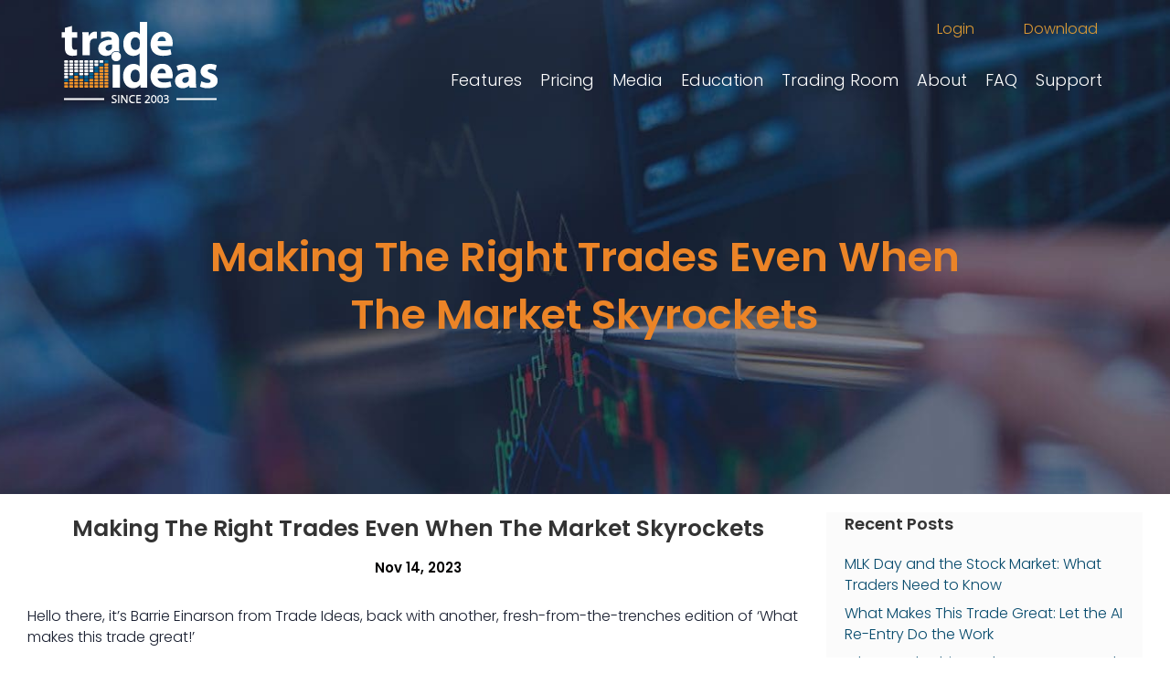

--- FILE ---
content_type: text/html; charset=UTF-8
request_url: https://www.trade-ideas.com/2023/11/14/making-the-right-trades-even-when-the-market-skyrockets/
body_size: 21016
content:
<!DOCTYPE html>
<html lang="en-US">
<head>
<meta charset="UTF-8" />
<meta name='viewport' content='width=device-width, initial-scale=1.0' />
<meta http-equiv='X-UA-Compatible' content='IE=edge' />
<link rel="profile" href="https://gmpg.org/xfn/11" />
<title>When The Market Skyrockets | Trade ideas</title>

<!-- The SEO Framework by Sybre Waaijer -->
<meta name="robots" content="max-snippet:240,max-image-preview:standard,max-video-preview:-1" />
<link rel="canonical" href="https://www.trade-ideas.com/2023/11/14/making-the-right-trades-even-when-the-market-skyrockets/" />
<meta name="description" content="Trading against market surges, profiting from all-time low stocks amid rallies: an unconventional but rewarding strategy" />
<meta property="article:publisher" content="https://www.facebook.com/TradeIdeasPro" />
<meta name="twitter:card" content="summary" />
<meta name="twitter:site" content="@TradeIdeas" />
<meta name="twitter:title" content="When The Market Skyrockets" />
<meta name="twitter:description" content="Trading against market surges, profiting from all-time low stocks amid rallies: an unconventional but rewarding strategy" />
<meta name="twitter:image" content="https://www.trade-ideas.com/wp-content/uploads/2023/11/Screen-Shot-2023-11-14-at-12.25.51-PM.png" />
<script type="application/ld+json">{"@context":"https://schema.org","@graph":[{"@type":"WebSite","@id":"https://www.trade-ideas.com/#/schema/WebSite","url":"https://www.trade-ideas.com/","name":"Trade ideas","alternateName":"Trade Ideas LLC.","description":"Leverage years of trading expertise and harness the power of AI","inLanguage":"en-US","potentialAction":{"@type":"SearchAction","target":{"@type":"EntryPoint","urlTemplate":"https://www.trade-ideas.com/search/{search_term_string}/"},"query-input":"required name=search_term_string"},"publisher":{"@type":"Organization","@id":"https://www.trade-ideas.com/#/schema/Organization","name":"Trade Ideas LLC.","url":"https://www.trade-ideas.com/","logo":{"@type":"ImageObject","url":"https://www.trade-ideas.com/wp-content/uploads/2020/02/ti-logo-leaddyno.png","contentUrl":"https://www.trade-ideas.com/wp-content/uploads/2020/02/ti-logo-leaddyno.png","width":200,"height":200,"contentSize":"2147"}}},{"@type":"WebPage","@id":"https://www.trade-ideas.com/2023/11/14/making-the-right-trades-even-when-the-market-skyrockets/","url":"https://www.trade-ideas.com/2023/11/14/making-the-right-trades-even-when-the-market-skyrockets/","name":"When The Market Skyrockets | Trade ideas","description":"Trading against market surges, profiting from all-time low stocks amid rallies: an unconventional but rewarding strategy","inLanguage":"en-US","isPartOf":{"@id":"https://www.trade-ideas.com/#/schema/WebSite"},"breadcrumb":{"@type":"BreadcrumbList","@id":"https://www.trade-ideas.com/#/schema/BreadcrumbList","itemListElement":[{"@type":"ListItem","position":1,"item":"https://www.trade-ideas.com/","name":"Trade ideas"},{"@type":"ListItem","position":2,"item":"https://www.trade-ideas.com/category/trading-room/","name":"Trading Room archives"},{"@type":"ListItem","position":3,"name":"When The Market Skyrockets"}]},"potentialAction":{"@type":"ReadAction","target":"https://www.trade-ideas.com/2023/11/14/making-the-right-trades-even-when-the-market-skyrockets/"},"datePublished":"2023-11-14","dateModified":"2023-11-14","author":{"@type":"Person","@id":"https://www.trade-ideas.com/#/schema/Person/8f7b3ad1acc85061d907be156675c268","name":"Barrie Einarson"}}]}</script>
<!-- / The SEO Framework by Sybre Waaijer | 2.95ms meta | 0.29ms boot -->

<link rel='dns-prefetch' href='//fonts.googleapis.com' />
<link href='https://fonts.gstatic.com' crossorigin rel='preconnect' />
<link rel="alternate" type="application/rss+xml" title="Trade ideas &raquo; Feed" href="https://www.trade-ideas.com/feed/" />
<link rel="alternate" type="application/rss+xml" title="Trade ideas &raquo; Comments Feed" href="https://www.trade-ideas.com/comments/feed/" />
<link rel="alternate" title="oEmbed (JSON)" type="application/json+oembed" href="https://www.trade-ideas.com/wp-json/oembed/1.0/embed?url=https%3A%2F%2Fwww.trade-ideas.com%2F2023%2F11%2F14%2Fmaking-the-right-trades-even-when-the-market-skyrockets%2F" />
<link rel="alternate" title="oEmbed (XML)" type="text/xml+oembed" href="https://www.trade-ideas.com/wp-json/oembed/1.0/embed?url=https%3A%2F%2Fwww.trade-ideas.com%2F2023%2F11%2F14%2Fmaking-the-right-trades-even-when-the-market-skyrockets%2F&#038;format=xml" />
<link rel="preload" href="https://www.trade-ideas.com/wp-content/plugins/bb-plugin/fonts/fontawesome/5.15.4/webfonts/fa-solid-900.woff2" as="font" type="font/woff2" crossorigin="anonymous">
<link rel="preload" href="https://www.trade-ideas.com/wp-content/plugins/bb-plugin/fonts/fontawesome/5.15.4/webfonts/fa-regular-400.woff2" as="font" type="font/woff2" crossorigin="anonymous">
<link rel="preload" href="https://www.trade-ideas.com/wp-content/plugins/bb-plugin/fonts/fontawesome/5.15.4/webfonts/fa-brands-400.woff2" as="font" type="font/woff2" crossorigin="anonymous">
<style id='wp-img-auto-sizes-contain-inline-css'>
img:is([sizes=auto i],[sizes^="auto," i]){contain-intrinsic-size:3000px 1500px}
/*# sourceURL=wp-img-auto-sizes-contain-inline-css */
</style>
<style id='wp-block-paragraph-inline-css'>
.is-small-text{font-size:.875em}.is-regular-text{font-size:1em}.is-large-text{font-size:2.25em}.is-larger-text{font-size:3em}.has-drop-cap:not(:focus):first-letter{float:left;font-size:8.4em;font-style:normal;font-weight:100;line-height:.68;margin:.05em .1em 0 0;text-transform:uppercase}body.rtl .has-drop-cap:not(:focus):first-letter{float:none;margin-left:.1em}p.has-drop-cap.has-background{overflow:hidden}:root :where(p.has-background){padding:1.25em 2.375em}:where(p.has-text-color:not(.has-link-color)) a{color:inherit}p.has-text-align-left[style*="writing-mode:vertical-lr"],p.has-text-align-right[style*="writing-mode:vertical-rl"]{rotate:180deg}
/*# sourceURL=https://www.trade-ideas.com/wp-includes/blocks/paragraph/style.min.css */
</style>
<style id='wp-block-embed-inline-css'>
.wp-block-embed.alignleft,.wp-block-embed.alignright,.wp-block[data-align=left]>[data-type="core/embed"],.wp-block[data-align=right]>[data-type="core/embed"]{max-width:360px;width:100%}.wp-block-embed.alignleft .wp-block-embed__wrapper,.wp-block-embed.alignright .wp-block-embed__wrapper,.wp-block[data-align=left]>[data-type="core/embed"] .wp-block-embed__wrapper,.wp-block[data-align=right]>[data-type="core/embed"] .wp-block-embed__wrapper{min-width:280px}.wp-block-cover .wp-block-embed{min-height:240px;min-width:320px}.wp-block-embed{overflow-wrap:break-word}.wp-block-embed :where(figcaption){margin-bottom:1em;margin-top:.5em}.wp-block-embed iframe{max-width:100%}.wp-block-embed__wrapper{position:relative}.wp-embed-responsive .wp-has-aspect-ratio .wp-block-embed__wrapper:before{content:"";display:block;padding-top:50%}.wp-embed-responsive .wp-has-aspect-ratio iframe{bottom:0;height:100%;left:0;position:absolute;right:0;top:0;width:100%}.wp-embed-responsive .wp-embed-aspect-21-9 .wp-block-embed__wrapper:before{padding-top:42.85%}.wp-embed-responsive .wp-embed-aspect-18-9 .wp-block-embed__wrapper:before{padding-top:50%}.wp-embed-responsive .wp-embed-aspect-16-9 .wp-block-embed__wrapper:before{padding-top:56.25%}.wp-embed-responsive .wp-embed-aspect-4-3 .wp-block-embed__wrapper:before{padding-top:75%}.wp-embed-responsive .wp-embed-aspect-1-1 .wp-block-embed__wrapper:before{padding-top:100%}.wp-embed-responsive .wp-embed-aspect-9-16 .wp-block-embed__wrapper:before{padding-top:177.77%}.wp-embed-responsive .wp-embed-aspect-1-2 .wp-block-embed__wrapper:before{padding-top:200%}
/*# sourceURL=https://www.trade-ideas.com/wp-includes/blocks/embed/style.min.css */
</style>
<style id='wp-block-embed-theme-inline-css'>
.wp-block-embed :where(figcaption){color:#555;font-size:13px;text-align:center}.is-dark-theme .wp-block-embed :where(figcaption){color:#ffffffa6}.wp-block-embed{margin:0 0 1em}
/*# sourceURL=https://www.trade-ideas.com/wp-includes/blocks/embed/theme.min.css */
</style>
<style id='wp-block-heading-inline-css'>
h1:where(.wp-block-heading).has-background,h2:where(.wp-block-heading).has-background,h3:where(.wp-block-heading).has-background,h4:where(.wp-block-heading).has-background,h5:where(.wp-block-heading).has-background,h6:where(.wp-block-heading).has-background{padding:1.25em 2.375em}h1.has-text-align-left[style*=writing-mode]:where([style*=vertical-lr]),h1.has-text-align-right[style*=writing-mode]:where([style*=vertical-rl]),h2.has-text-align-left[style*=writing-mode]:where([style*=vertical-lr]),h2.has-text-align-right[style*=writing-mode]:where([style*=vertical-rl]),h3.has-text-align-left[style*=writing-mode]:where([style*=vertical-lr]),h3.has-text-align-right[style*=writing-mode]:where([style*=vertical-rl]),h4.has-text-align-left[style*=writing-mode]:where([style*=vertical-lr]),h4.has-text-align-right[style*=writing-mode]:where([style*=vertical-rl]),h5.has-text-align-left[style*=writing-mode]:where([style*=vertical-lr]),h5.has-text-align-right[style*=writing-mode]:where([style*=vertical-rl]),h6.has-text-align-left[style*=writing-mode]:where([style*=vertical-lr]),h6.has-text-align-right[style*=writing-mode]:where([style*=vertical-rl]){rotate:180deg}
/*# sourceURL=https://www.trade-ideas.com/wp-includes/blocks/heading/style.min.css */
</style>
<style id='wp-block-image-inline-css'>
.wp-block-image>a,.wp-block-image>figure>a{display:inline-block}.wp-block-image img{box-sizing:border-box;height:auto;max-width:100%;vertical-align:bottom}@media not (prefers-reduced-motion){.wp-block-image img.hide{visibility:hidden}.wp-block-image img.show{animation:show-content-image .4s}}.wp-block-image[style*=border-radius] img,.wp-block-image[style*=border-radius]>a{border-radius:inherit}.wp-block-image.has-custom-border img{box-sizing:border-box}.wp-block-image.aligncenter{text-align:center}.wp-block-image.alignfull>a,.wp-block-image.alignwide>a{width:100%}.wp-block-image.alignfull img,.wp-block-image.alignwide img{height:auto;width:100%}.wp-block-image .aligncenter,.wp-block-image .alignleft,.wp-block-image .alignright,.wp-block-image.aligncenter,.wp-block-image.alignleft,.wp-block-image.alignright{display:table}.wp-block-image .aligncenter>figcaption,.wp-block-image .alignleft>figcaption,.wp-block-image .alignright>figcaption,.wp-block-image.aligncenter>figcaption,.wp-block-image.alignleft>figcaption,.wp-block-image.alignright>figcaption{caption-side:bottom;display:table-caption}.wp-block-image .alignleft{float:left;margin:.5em 1em .5em 0}.wp-block-image .alignright{float:right;margin:.5em 0 .5em 1em}.wp-block-image .aligncenter{margin-left:auto;margin-right:auto}.wp-block-image :where(figcaption){margin-bottom:1em;margin-top:.5em}.wp-block-image.is-style-circle-mask img{border-radius:9999px}@supports ((-webkit-mask-image:none) or (mask-image:none)) or (-webkit-mask-image:none){.wp-block-image.is-style-circle-mask img{border-radius:0;-webkit-mask-image:url('data:image/svg+xml;utf8,<svg viewBox="0 0 100 100" xmlns="http://www.w3.org/2000/svg"><circle cx="50" cy="50" r="50"/></svg>');mask-image:url('data:image/svg+xml;utf8,<svg viewBox="0 0 100 100" xmlns="http://www.w3.org/2000/svg"><circle cx="50" cy="50" r="50"/></svg>');mask-mode:alpha;-webkit-mask-position:center;mask-position:center;-webkit-mask-repeat:no-repeat;mask-repeat:no-repeat;-webkit-mask-size:contain;mask-size:contain}}:root :where(.wp-block-image.is-style-rounded img,.wp-block-image .is-style-rounded img){border-radius:9999px}.wp-block-image figure{margin:0}.wp-lightbox-container{display:flex;flex-direction:column;position:relative}.wp-lightbox-container img{cursor:zoom-in}.wp-lightbox-container img:hover+button{opacity:1}.wp-lightbox-container button{align-items:center;backdrop-filter:blur(16px) saturate(180%);background-color:#5a5a5a40;border:none;border-radius:4px;cursor:zoom-in;display:flex;height:20px;justify-content:center;opacity:0;padding:0;position:absolute;right:16px;text-align:center;top:16px;width:20px;z-index:100}@media not (prefers-reduced-motion){.wp-lightbox-container button{transition:opacity .2s ease}}.wp-lightbox-container button:focus-visible{outline:3px auto #5a5a5a40;outline:3px auto -webkit-focus-ring-color;outline-offset:3px}.wp-lightbox-container button:hover{cursor:pointer;opacity:1}.wp-lightbox-container button:focus{opacity:1}.wp-lightbox-container button:focus,.wp-lightbox-container button:hover,.wp-lightbox-container button:not(:hover):not(:active):not(.has-background){background-color:#5a5a5a40;border:none}.wp-lightbox-overlay{box-sizing:border-box;cursor:zoom-out;height:100vh;left:0;overflow:hidden;position:fixed;top:0;visibility:hidden;width:100%;z-index:100000}.wp-lightbox-overlay .close-button{align-items:center;cursor:pointer;display:flex;justify-content:center;min-height:40px;min-width:40px;padding:0;position:absolute;right:calc(env(safe-area-inset-right) + 16px);top:calc(env(safe-area-inset-top) + 16px);z-index:5000000}.wp-lightbox-overlay .close-button:focus,.wp-lightbox-overlay .close-button:hover,.wp-lightbox-overlay .close-button:not(:hover):not(:active):not(.has-background){background:none;border:none}.wp-lightbox-overlay .lightbox-image-container{height:var(--wp--lightbox-container-height);left:50%;overflow:hidden;position:absolute;top:50%;transform:translate(-50%,-50%);transform-origin:top left;width:var(--wp--lightbox-container-width);z-index:9999999999}.wp-lightbox-overlay .wp-block-image{align-items:center;box-sizing:border-box;display:flex;height:100%;justify-content:center;margin:0;position:relative;transform-origin:0 0;width:100%;z-index:3000000}.wp-lightbox-overlay .wp-block-image img{height:var(--wp--lightbox-image-height);min-height:var(--wp--lightbox-image-height);min-width:var(--wp--lightbox-image-width);width:var(--wp--lightbox-image-width)}.wp-lightbox-overlay .wp-block-image figcaption{display:none}.wp-lightbox-overlay button{background:none;border:none}.wp-lightbox-overlay .scrim{background-color:#fff;height:100%;opacity:.9;position:absolute;width:100%;z-index:2000000}.wp-lightbox-overlay.active{visibility:visible}@media not (prefers-reduced-motion){.wp-lightbox-overlay.active{animation:turn-on-visibility .25s both}.wp-lightbox-overlay.active img{animation:turn-on-visibility .35s both}.wp-lightbox-overlay.show-closing-animation:not(.active){animation:turn-off-visibility .35s both}.wp-lightbox-overlay.show-closing-animation:not(.active) img{animation:turn-off-visibility .25s both}.wp-lightbox-overlay.zoom.active{animation:none;opacity:1;visibility:visible}.wp-lightbox-overlay.zoom.active .lightbox-image-container{animation:lightbox-zoom-in .4s}.wp-lightbox-overlay.zoom.active .lightbox-image-container img{animation:none}.wp-lightbox-overlay.zoom.active .scrim{animation:turn-on-visibility .4s forwards}.wp-lightbox-overlay.zoom.show-closing-animation:not(.active){animation:none}.wp-lightbox-overlay.zoom.show-closing-animation:not(.active) .lightbox-image-container{animation:lightbox-zoom-out .4s}.wp-lightbox-overlay.zoom.show-closing-animation:not(.active) .lightbox-image-container img{animation:none}.wp-lightbox-overlay.zoom.show-closing-animation:not(.active) .scrim{animation:turn-off-visibility .4s forwards}}@keyframes show-content-image{0%{visibility:hidden}99%{visibility:hidden}to{visibility:visible}}@keyframes turn-on-visibility{0%{opacity:0}to{opacity:1}}@keyframes turn-off-visibility{0%{opacity:1;visibility:visible}99%{opacity:0;visibility:visible}to{opacity:0;visibility:hidden}}@keyframes lightbox-zoom-in{0%{transform:translate(calc((-100vw + var(--wp--lightbox-scrollbar-width))/2 + var(--wp--lightbox-initial-left-position)),calc(-50vh + var(--wp--lightbox-initial-top-position))) scale(var(--wp--lightbox-scale))}to{transform:translate(-50%,-50%) scale(1)}}@keyframes lightbox-zoom-out{0%{transform:translate(-50%,-50%) scale(1);visibility:visible}99%{visibility:visible}to{transform:translate(calc((-100vw + var(--wp--lightbox-scrollbar-width))/2 + var(--wp--lightbox-initial-left-position)),calc(-50vh + var(--wp--lightbox-initial-top-position))) scale(var(--wp--lightbox-scale));visibility:hidden}}
/*# sourceURL=https://www.trade-ideas.com/wp-includes/blocks/image/style.min.css */
</style>
<style id='wp-block-image-theme-inline-css'>
:root :where(.wp-block-image figcaption){color:#555;font-size:13px;text-align:center}.is-dark-theme :root :where(.wp-block-image figcaption){color:#ffffffa6}.wp-block-image{margin:0 0 1em}
/*# sourceURL=https://www.trade-ideas.com/wp-includes/blocks/image/theme.min.css */
</style>
<style id='wp-block-quote-inline-css'>
.wp-block-quote{box-sizing:border-box;overflow-wrap:break-word}.wp-block-quote.is-large:where(:not(.is-style-plain)),.wp-block-quote.is-style-large:where(:not(.is-style-plain)){margin-bottom:1em;padding:0 1em}.wp-block-quote.is-large:where(:not(.is-style-plain)) p,.wp-block-quote.is-style-large:where(:not(.is-style-plain)) p{font-size:1.5em;font-style:italic;line-height:1.6}.wp-block-quote.is-large:where(:not(.is-style-plain)) cite,.wp-block-quote.is-large:where(:not(.is-style-plain)) footer,.wp-block-quote.is-style-large:where(:not(.is-style-plain)) cite,.wp-block-quote.is-style-large:where(:not(.is-style-plain)) footer{font-size:1.125em;text-align:right}.wp-block-quote>cite{display:block}
/*# sourceURL=https://www.trade-ideas.com/wp-includes/blocks/quote/style.min.css */
</style>
<style id='wp-block-quote-theme-inline-css'>
.wp-block-quote{border-left:.25em solid;margin:0 0 1.75em;padding-left:1em}.wp-block-quote cite,.wp-block-quote footer{color:currentColor;font-size:.8125em;font-style:normal;position:relative}.wp-block-quote:where(.has-text-align-right){border-left:none;border-right:.25em solid;padding-left:0;padding-right:1em}.wp-block-quote:where(.has-text-align-center){border:none;padding-left:0}.wp-block-quote.is-large,.wp-block-quote.is-style-large,.wp-block-quote:where(.is-style-plain){border:none}
/*# sourceURL=https://www.trade-ideas.com/wp-includes/blocks/quote/theme.min.css */
</style>
<style id='wp-emoji-styles-inline-css'>

	img.wp-smiley, img.emoji {
		display: inline !important;
		border: none !important;
		box-shadow: none !important;
		height: 1em !important;
		width: 1em !important;
		margin: 0 0.07em !important;
		vertical-align: -0.1em !important;
		background: none !important;
		padding: 0 !important;
	}
/*# sourceURL=wp-emoji-styles-inline-css */
</style>
<style id='wp-block-library-inline-css'>
:root{--wp-block-synced-color:#7a00df;--wp-block-synced-color--rgb:122,0,223;--wp-bound-block-color:var(--wp-block-synced-color);--wp-editor-canvas-background:#ddd;--wp-admin-theme-color:#007cba;--wp-admin-theme-color--rgb:0,124,186;--wp-admin-theme-color-darker-10:#006ba1;--wp-admin-theme-color-darker-10--rgb:0,107,160.5;--wp-admin-theme-color-darker-20:#005a87;--wp-admin-theme-color-darker-20--rgb:0,90,135;--wp-admin-border-width-focus:2px}@media (min-resolution:192dpi){:root{--wp-admin-border-width-focus:1.5px}}.wp-element-button{cursor:pointer}:root .has-very-light-gray-background-color{background-color:#eee}:root .has-very-dark-gray-background-color{background-color:#313131}:root .has-very-light-gray-color{color:#eee}:root .has-very-dark-gray-color{color:#313131}:root .has-vivid-green-cyan-to-vivid-cyan-blue-gradient-background{background:linear-gradient(135deg,#00d084,#0693e3)}:root .has-purple-crush-gradient-background{background:linear-gradient(135deg,#34e2e4,#4721fb 50%,#ab1dfe)}:root .has-hazy-dawn-gradient-background{background:linear-gradient(135deg,#faaca8,#dad0ec)}:root .has-subdued-olive-gradient-background{background:linear-gradient(135deg,#fafae1,#67a671)}:root .has-atomic-cream-gradient-background{background:linear-gradient(135deg,#fdd79a,#004a59)}:root .has-nightshade-gradient-background{background:linear-gradient(135deg,#330968,#31cdcf)}:root .has-midnight-gradient-background{background:linear-gradient(135deg,#020381,#2874fc)}:root{--wp--preset--font-size--normal:16px;--wp--preset--font-size--huge:42px}.has-regular-font-size{font-size:1em}.has-larger-font-size{font-size:2.625em}.has-normal-font-size{font-size:var(--wp--preset--font-size--normal)}.has-huge-font-size{font-size:var(--wp--preset--font-size--huge)}.has-text-align-center{text-align:center}.has-text-align-left{text-align:left}.has-text-align-right{text-align:right}.has-fit-text{white-space:nowrap!important}#end-resizable-editor-section{display:none}.aligncenter{clear:both}.items-justified-left{justify-content:flex-start}.items-justified-center{justify-content:center}.items-justified-right{justify-content:flex-end}.items-justified-space-between{justify-content:space-between}.screen-reader-text{border:0;clip-path:inset(50%);height:1px;margin:-1px;overflow:hidden;padding:0;position:absolute;width:1px;word-wrap:normal!important}.screen-reader-text:focus{background-color:#ddd;clip-path:none;color:#444;display:block;font-size:1em;height:auto;left:5px;line-height:normal;padding:15px 23px 14px;text-decoration:none;top:5px;width:auto;z-index:100000}html :where(.has-border-color){border-style:solid}html :where([style*=border-top-color]){border-top-style:solid}html :where([style*=border-right-color]){border-right-style:solid}html :where([style*=border-bottom-color]){border-bottom-style:solid}html :where([style*=border-left-color]){border-left-style:solid}html :where([style*=border-width]){border-style:solid}html :where([style*=border-top-width]){border-top-style:solid}html :where([style*=border-right-width]){border-right-style:solid}html :where([style*=border-bottom-width]){border-bottom-style:solid}html :where([style*=border-left-width]){border-left-style:solid}html :where(img[class*=wp-image-]){height:auto;max-width:100%}:where(figure){margin:0 0 1em}html :where(.is-position-sticky){--wp-admin--admin-bar--position-offset:var(--wp-admin--admin-bar--height,0px)}@media screen and (max-width:600px){html :where(.is-position-sticky){--wp-admin--admin-bar--position-offset:0px}}

/*# sourceURL=wp-block-library-inline-css */
</style><style id='global-styles-inline-css'>
:root{--wp--preset--aspect-ratio--square: 1;--wp--preset--aspect-ratio--4-3: 4/3;--wp--preset--aspect-ratio--3-4: 3/4;--wp--preset--aspect-ratio--3-2: 3/2;--wp--preset--aspect-ratio--2-3: 2/3;--wp--preset--aspect-ratio--16-9: 16/9;--wp--preset--aspect-ratio--9-16: 9/16;--wp--preset--color--black: #000000;--wp--preset--color--cyan-bluish-gray: #abb8c3;--wp--preset--color--white: #ffffff;--wp--preset--color--pale-pink: #f78da7;--wp--preset--color--vivid-red: #cf2e2e;--wp--preset--color--luminous-vivid-orange: #ff6900;--wp--preset--color--luminous-vivid-amber: #fcb900;--wp--preset--color--light-green-cyan: #7bdcb5;--wp--preset--color--vivid-green-cyan: #00d084;--wp--preset--color--pale-cyan-blue: #8ed1fc;--wp--preset--color--vivid-cyan-blue: #0693e3;--wp--preset--color--vivid-purple: #9b51e0;--wp--preset--color--fl-heading-text: #333333;--wp--preset--color--fl-body-bg: #ffffff;--wp--preset--color--fl-body-text: #181e2f;--wp--preset--color--fl-accent: #064a6c;--wp--preset--color--fl-accent-hover: #006598;--wp--preset--color--fl-topbar-bg: #ffffff;--wp--preset--color--fl-topbar-text: #dd9933;--wp--preset--color--fl-topbar-link: #dd9933;--wp--preset--color--fl-topbar-hover: #ffffff;--wp--preset--color--fl-header-bg: #181e2f;--wp--preset--color--fl-header-text: #ffffff;--wp--preset--color--fl-header-link: #ffffff;--wp--preset--color--fl-header-hover: #eb8427;--wp--preset--color--fl-nav-bg: #ffffff;--wp--preset--color--fl-nav-link: #428bca;--wp--preset--color--fl-nav-hover: #428bca;--wp--preset--color--fl-content-bg: #ffffff;--wp--preset--color--fl-footer-widgets-bg: #ffffff;--wp--preset--color--fl-footer-widgets-text: #000000;--wp--preset--color--fl-footer-widgets-link: #428bca;--wp--preset--color--fl-footer-widgets-hover: #428bca;--wp--preset--color--fl-footer-bg: #ffffff;--wp--preset--color--fl-footer-text: #000000;--wp--preset--color--fl-footer-link: #428bca;--wp--preset--color--fl-footer-hover: #428bca;--wp--preset--gradient--vivid-cyan-blue-to-vivid-purple: linear-gradient(135deg,rgb(6,147,227) 0%,rgb(155,81,224) 100%);--wp--preset--gradient--light-green-cyan-to-vivid-green-cyan: linear-gradient(135deg,rgb(122,220,180) 0%,rgb(0,208,130) 100%);--wp--preset--gradient--luminous-vivid-amber-to-luminous-vivid-orange: linear-gradient(135deg,rgb(252,185,0) 0%,rgb(255,105,0) 100%);--wp--preset--gradient--luminous-vivid-orange-to-vivid-red: linear-gradient(135deg,rgb(255,105,0) 0%,rgb(207,46,46) 100%);--wp--preset--gradient--very-light-gray-to-cyan-bluish-gray: linear-gradient(135deg,rgb(238,238,238) 0%,rgb(169,184,195) 100%);--wp--preset--gradient--cool-to-warm-spectrum: linear-gradient(135deg,rgb(74,234,220) 0%,rgb(151,120,209) 20%,rgb(207,42,186) 40%,rgb(238,44,130) 60%,rgb(251,105,98) 80%,rgb(254,248,76) 100%);--wp--preset--gradient--blush-light-purple: linear-gradient(135deg,rgb(255,206,236) 0%,rgb(152,150,240) 100%);--wp--preset--gradient--blush-bordeaux: linear-gradient(135deg,rgb(254,205,165) 0%,rgb(254,45,45) 50%,rgb(107,0,62) 100%);--wp--preset--gradient--luminous-dusk: linear-gradient(135deg,rgb(255,203,112) 0%,rgb(199,81,192) 50%,rgb(65,88,208) 100%);--wp--preset--gradient--pale-ocean: linear-gradient(135deg,rgb(255,245,203) 0%,rgb(182,227,212) 50%,rgb(51,167,181) 100%);--wp--preset--gradient--electric-grass: linear-gradient(135deg,rgb(202,248,128) 0%,rgb(113,206,126) 100%);--wp--preset--gradient--midnight: linear-gradient(135deg,rgb(2,3,129) 0%,rgb(40,116,252) 100%);--wp--preset--font-size--small: 13px;--wp--preset--font-size--medium: 20px;--wp--preset--font-size--large: 36px;--wp--preset--font-size--x-large: 42px;--wp--preset--spacing--20: 0.44rem;--wp--preset--spacing--30: 0.67rem;--wp--preset--spacing--40: 1rem;--wp--preset--spacing--50: 1.5rem;--wp--preset--spacing--60: 2.25rem;--wp--preset--spacing--70: 3.38rem;--wp--preset--spacing--80: 5.06rem;--wp--preset--shadow--natural: 6px 6px 9px rgba(0, 0, 0, 0.2);--wp--preset--shadow--deep: 12px 12px 50px rgba(0, 0, 0, 0.4);--wp--preset--shadow--sharp: 6px 6px 0px rgba(0, 0, 0, 0.2);--wp--preset--shadow--outlined: 6px 6px 0px -3px rgb(255, 255, 255), 6px 6px rgb(0, 0, 0);--wp--preset--shadow--crisp: 6px 6px 0px rgb(0, 0, 0);}:where(.is-layout-flex){gap: 0.5em;}:where(.is-layout-grid){gap: 0.5em;}body .is-layout-flex{display: flex;}.is-layout-flex{flex-wrap: wrap;align-items: center;}.is-layout-flex > :is(*, div){margin: 0;}body .is-layout-grid{display: grid;}.is-layout-grid > :is(*, div){margin: 0;}:where(.wp-block-columns.is-layout-flex){gap: 2em;}:where(.wp-block-columns.is-layout-grid){gap: 2em;}:where(.wp-block-post-template.is-layout-flex){gap: 1.25em;}:where(.wp-block-post-template.is-layout-grid){gap: 1.25em;}.has-black-color{color: var(--wp--preset--color--black) !important;}.has-cyan-bluish-gray-color{color: var(--wp--preset--color--cyan-bluish-gray) !important;}.has-white-color{color: var(--wp--preset--color--white) !important;}.has-pale-pink-color{color: var(--wp--preset--color--pale-pink) !important;}.has-vivid-red-color{color: var(--wp--preset--color--vivid-red) !important;}.has-luminous-vivid-orange-color{color: var(--wp--preset--color--luminous-vivid-orange) !important;}.has-luminous-vivid-amber-color{color: var(--wp--preset--color--luminous-vivid-amber) !important;}.has-light-green-cyan-color{color: var(--wp--preset--color--light-green-cyan) !important;}.has-vivid-green-cyan-color{color: var(--wp--preset--color--vivid-green-cyan) !important;}.has-pale-cyan-blue-color{color: var(--wp--preset--color--pale-cyan-blue) !important;}.has-vivid-cyan-blue-color{color: var(--wp--preset--color--vivid-cyan-blue) !important;}.has-vivid-purple-color{color: var(--wp--preset--color--vivid-purple) !important;}.has-black-background-color{background-color: var(--wp--preset--color--black) !important;}.has-cyan-bluish-gray-background-color{background-color: var(--wp--preset--color--cyan-bluish-gray) !important;}.has-white-background-color{background-color: var(--wp--preset--color--white) !important;}.has-pale-pink-background-color{background-color: var(--wp--preset--color--pale-pink) !important;}.has-vivid-red-background-color{background-color: var(--wp--preset--color--vivid-red) !important;}.has-luminous-vivid-orange-background-color{background-color: var(--wp--preset--color--luminous-vivid-orange) !important;}.has-luminous-vivid-amber-background-color{background-color: var(--wp--preset--color--luminous-vivid-amber) !important;}.has-light-green-cyan-background-color{background-color: var(--wp--preset--color--light-green-cyan) !important;}.has-vivid-green-cyan-background-color{background-color: var(--wp--preset--color--vivid-green-cyan) !important;}.has-pale-cyan-blue-background-color{background-color: var(--wp--preset--color--pale-cyan-blue) !important;}.has-vivid-cyan-blue-background-color{background-color: var(--wp--preset--color--vivid-cyan-blue) !important;}.has-vivid-purple-background-color{background-color: var(--wp--preset--color--vivid-purple) !important;}.has-black-border-color{border-color: var(--wp--preset--color--black) !important;}.has-cyan-bluish-gray-border-color{border-color: var(--wp--preset--color--cyan-bluish-gray) !important;}.has-white-border-color{border-color: var(--wp--preset--color--white) !important;}.has-pale-pink-border-color{border-color: var(--wp--preset--color--pale-pink) !important;}.has-vivid-red-border-color{border-color: var(--wp--preset--color--vivid-red) !important;}.has-luminous-vivid-orange-border-color{border-color: var(--wp--preset--color--luminous-vivid-orange) !important;}.has-luminous-vivid-amber-border-color{border-color: var(--wp--preset--color--luminous-vivid-amber) !important;}.has-light-green-cyan-border-color{border-color: var(--wp--preset--color--light-green-cyan) !important;}.has-vivid-green-cyan-border-color{border-color: var(--wp--preset--color--vivid-green-cyan) !important;}.has-pale-cyan-blue-border-color{border-color: var(--wp--preset--color--pale-cyan-blue) !important;}.has-vivid-cyan-blue-border-color{border-color: var(--wp--preset--color--vivid-cyan-blue) !important;}.has-vivid-purple-border-color{border-color: var(--wp--preset--color--vivid-purple) !important;}.has-vivid-cyan-blue-to-vivid-purple-gradient-background{background: var(--wp--preset--gradient--vivid-cyan-blue-to-vivid-purple) !important;}.has-light-green-cyan-to-vivid-green-cyan-gradient-background{background: var(--wp--preset--gradient--light-green-cyan-to-vivid-green-cyan) !important;}.has-luminous-vivid-amber-to-luminous-vivid-orange-gradient-background{background: var(--wp--preset--gradient--luminous-vivid-amber-to-luminous-vivid-orange) !important;}.has-luminous-vivid-orange-to-vivid-red-gradient-background{background: var(--wp--preset--gradient--luminous-vivid-orange-to-vivid-red) !important;}.has-very-light-gray-to-cyan-bluish-gray-gradient-background{background: var(--wp--preset--gradient--very-light-gray-to-cyan-bluish-gray) !important;}.has-cool-to-warm-spectrum-gradient-background{background: var(--wp--preset--gradient--cool-to-warm-spectrum) !important;}.has-blush-light-purple-gradient-background{background: var(--wp--preset--gradient--blush-light-purple) !important;}.has-blush-bordeaux-gradient-background{background: var(--wp--preset--gradient--blush-bordeaux) !important;}.has-luminous-dusk-gradient-background{background: var(--wp--preset--gradient--luminous-dusk) !important;}.has-pale-ocean-gradient-background{background: var(--wp--preset--gradient--pale-ocean) !important;}.has-electric-grass-gradient-background{background: var(--wp--preset--gradient--electric-grass) !important;}.has-midnight-gradient-background{background: var(--wp--preset--gradient--midnight) !important;}.has-small-font-size{font-size: var(--wp--preset--font-size--small) !important;}.has-medium-font-size{font-size: var(--wp--preset--font-size--medium) !important;}.has-large-font-size{font-size: var(--wp--preset--font-size--large) !important;}.has-x-large-font-size{font-size: var(--wp--preset--font-size--x-large) !important;}
/*# sourceURL=global-styles-inline-css */
</style>

<style id='classic-theme-styles-inline-css'>
/*! This file is auto-generated */
.wp-block-button__link{color:#fff;background-color:#32373c;border-radius:9999px;box-shadow:none;text-decoration:none;padding:calc(.667em + 2px) calc(1.333em + 2px);font-size:1.125em}.wp-block-file__button{background:#32373c;color:#fff;text-decoration:none}
/*# sourceURL=/wp-includes/css/classic-themes.min.css */
</style>
<link rel='stylesheet' id='wp-glossary-css-css' href='https://www.trade-ideas.com/wp-content/plugins/wp-glossary/css/wp-glossary.css?ver=6.9' media='all' />
<link rel='stylesheet' id='wp-glossary-qtip-css-css' href='https://www.trade-ideas.com/wp-content/plugins/wp-glossary/ext/jquery.qtip.css?ver=6.9' media='all' />
<link rel='stylesheet' id='ivory-search-styles-css' href='https://www.trade-ideas.com/wp-content/plugins/add-search-to-menu/public/css/ivory-search.min.css?ver=5.5.13' media='all' />
<link rel='stylesheet' id='font-awesome-5-css' href='https://www.trade-ideas.com/wp-content/plugins/bb-plugin/fonts/fontawesome/5.15.4/css/all.min.css?ver=2.10.0.5' media='all' />
<link rel='stylesheet' id='ultimate-icons-css' href='https://www.trade-ideas.com/wp-content/uploads/bb-plugin/icons/ultimate-icons/style.css?ver=2.10.0.5' media='all' />
<link rel='stylesheet' id='font-awesome-css' href='https://www.trade-ideas.com/wp-content/plugins/bb-plugin/fonts/fontawesome/5.15.4/css/v4-shims.min.css?ver=2.10.0.5' media='all' />
<link rel='stylesheet' id='fl-builder-layout-bundle-9ebb5d1f5a28a24524f845b57ad59eae-css' href='https://www.trade-ideas.com/wp-content/uploads/bb-plugin/cache/9ebb5d1f5a28a24524f845b57ad59eae-layout-bundle.css?ver=2.10.0.5-1.5.2.1-20251125200437' media='all' />
<link rel='stylesheet' id='hide-admin-bar-based-on-user-roles-css' href='https://www.trade-ideas.com/wp-content/plugins/hide-admin-bar-based-on-user-roles/public/css/hide-admin-bar-based-on-user-roles-public.css?ver=7.0.2' media='all' />
<link rel='stylesheet' id='jquery-magnificpopup-css' href='https://www.trade-ideas.com/wp-content/plugins/bb-plugin/css/jquery.magnificpopup.min.css?ver=2.10.0.5' media='all' />
<link rel='stylesheet' id='bootstrap-4-css' href='https://www.trade-ideas.com/wp-content/themes/bb-theme/css/bootstrap-4.min.css?ver=1.7.19.1' media='all' />
<link rel='stylesheet' id='fl-automator-skin-css' href='https://www.trade-ideas.com/wp-content/uploads/bb-theme/skin-693b376992fcd.css?ver=1.7.19.1' media='all' />
<link rel='stylesheet' id='fl-child-theme-css' href='https://www.trade-ideas.com/wp-content/themes/bb-theme-child/style.css?ver=6.9' media='all' />
<link rel='stylesheet' id='pp-animate-css' href='https://www.trade-ideas.com/wp-content/plugins/bbpowerpack/assets/css/animate.min.css?ver=3.5.1' media='all' />
<link rel='stylesheet' id='fl-builder-google-fonts-67123a3f4806207d0a22253c073f08ee-css' href='//fonts.googleapis.com/css?family=Poppins%3A300%2C400%2C700%2C600%2C300&#038;ver=6.9' media='all' />
<script src="https://www.trade-ideas.com/wp-includes/js/jquery/jquery.min.js?ver=3.7.1" id="jquery-core-js"></script>
<script src="https://www.trade-ideas.com/wp-includes/js/jquery/jquery-migrate.min.js?ver=3.4.1" id="jquery-migrate-js"></script>
<script src="https://www.trade-ideas.com/wp-content/plugins/hide-admin-bar-based-on-user-roles/public/js/hide-admin-bar-based-on-user-roles-public.js?ver=7.0.2" id="hide-admin-bar-based-on-user-roles-js"></script>
<link rel="https://api.w.org/" href="https://www.trade-ideas.com/wp-json/" /><link rel="alternate" title="JSON" type="application/json" href="https://www.trade-ideas.com/wp-json/wp/v2/posts/187990" /><link rel="EditURI" type="application/rsd+xml" title="RSD" href="https://www.trade-ideas.com/xmlrpc.php?rsd" />
<script type="text/javascript">var ajaxurl = "https://www.trade-ideas.com/wp-admin/admin-ajax.php";</script>		<script>
			var bb_powerpack = {
				version: '2.40.10',
				getAjaxUrl: function() { return atob( 'aHR0cHM6Ly93d3cudHJhZGUtaWRlYXMuY29tL3dwLWFkbWluL2FkbWluLWFqYXgucGhw' ); },
				callback: function() {},
				mapMarkerData: {},
				post_id: '187990',
				search_term: '',
				current_page: 'https://www.trade-ideas.com/2023/11/14/making-the-right-trades-even-when-the-market-skyrockets/',
				conditionals: {
					is_front_page: false,
					is_home: false,
					is_archive: false,
					current_post_type: '',
					is_tax: false,
										is_author: false,
					current_author: false,
					is_search: false,
									}
			};
		</script>
		<!-- Google Ad Manager -->
<script async src="https://securepubads.g.doubleclick.net/tag/js/gpt.js"></script>
<script>
  window.googletag = window.googletag || {cmd: []};
  googletag.cmd.push(function() {
    googletag.defineSlot('/95802950/TI_house_sidebar_300x250', [[300, 600], [300, 250], [300, 1050], 'fluid'], 'div-gpt-ad-1669924375728-0').addService(googletag.pubads());
    googletag.pubads().enableSingleRequest();
    googletag.pubads().collapseEmptyDivs();
    googletag.enableServices();
  });
</script>
<!-- /Google Ad Manager -->
		<style id="wp-custom-css">
			/*==[ START Glossary custom post types]==*/
.type-glossary .fl-post-meta-top{
	display:none !important;
}
/*==[ END Glossary custom post types]==*/

@media (max-width: 450px){
	.background-tab .fl-row-content-wrap{
		background-image: none !important;
	}
}

@media (max-width: 767px){
	.fl-page-nav-collapse{
		background:#181e2f;
	}
	
	.uabb-tabs .uabb-title-tag {
    width: 100%;
		display: inline-flex;
	}
	.uabb-tab-title{ padding-top:10px; padding-left:12px; min-width:200px;}
	
	.uabb-tab-title br{ display:none;}
}

.fl-page-nav .navbar-nav>li>a.nav-link {
    padding: 15px 10px;
}

.fl-node-5d38aabe9de8c .menu a {
    padding-left: 20px;
    padding-right: 20px;
    padding-top: 10px;
	padding-bottom: 10px;}

.text-link{
	color: #F29329!important;
}
.single-glossary .fl-page-header {
  position: static;
  background: #181e2f;
}
.post-type-archive-glossary .fl-page-header {
  position: static;
  background: #181e2f;
}

/* Begin Custom CSS for Jobs Page */
.sjb-page .list-data .v1 .company-logo img  {
	border-radius: 50%;
	height: 75px;
	width: 75px;
	min-height: 75px;
	min-width: 75px;
	max-height: 100%;
	max-width: 100%;
	box-shadow: 0 0 8px #4A5572;
}
.sjb-page .list-data .v1 .job-date {
	display: none;
}
.sjb-page .list-data .v1 .job-title{
	color: #333;
  font-size: 2rem;
  font-weight: 700;
}
.sjb-page .list-data .v1 .job-location {
	font-size: 1.25rem;
	margin-top: 1rem;
}
.sjb-page .list-data .v1 .job-info {
	margin-top: 1rem;
}
/* End Custom CSS for Jobs Page */

/* Begin Custom CSS login status */

.tooltip-box {
  position: relative;
  display: inline-block;
}
.tooltip-box .tooltip-text {
  visibility: hidden;
  width: auto;
  font-size: 12px;
  background-color: #555;
  border-radius: 6px;
  color: #fff;
  text-align: center;
  padding: 3px;
  position: absolute;
  z-index: 1;
}
.tooltip-box:hover .tooltip-text {
  visibility: visible;
  opacity: 1;
}
/* End Custom CSS login status */

/* Begin Custom CSS for PW protected page. There's an addtional script in functions.php as well */

.boldgrid-section{
	margin-top: 2em;
}
.post-password-required{
	margin-top: 20em;
}
.post-password-required .container{
	margin:0;
}
.page-id-85941 .fl-page-header-wrap{
	background-color: #182f57;
}
/* End Custom CSS for PW protected page */

		</style>
		<script id="fl-theme-custom-js">

//start login status

document.addEventListener("DOMContentLoaded", function() {

    var cookie = getUserCookie();
    if(cookie){
        var user = null;
		var vals = cookie.split('=');
		if(vals.length > 0)
		     user = vals[1];
		var test = document.getElementById("menu-item-54459").getElementsByTagName( 'a' )[0];
        //var c = test.getAttribute('class'); //we're looking for the "nav-link" class DEBUG
        test.classList.remove('nav-link'); //allows us to substitute any word and bypases  the Appearance setting
        user = decodeURIComponent(user); //this takes care of the '@' symbol (and space) for the tooltip ('@' is encoded as '%40')
        sUser = sanitizeUserName(user); // for truncating main display of username if greater than 5 symbols
        var innerText = "<span class=\"tooltip-box\">" + sUser + "<span class=\"tooltip-text\">" +  user + "</span></span>";
        test.innerHTML = "Logged in: <i>" + innerText + "</i>";
        
        
        //Here we're changing "Download Software" to just "Download"
       //var dload = document.getElementById("menu-item-34").getElementsByTagName( 'a' )[0];
       //dload.classList.remove('nav-link');
       //dload.innerHTML = "Download";
	}
    
   	function getUserCookie() {
        var cookies = document.cookie.split(';');
		var retVal = null;
        for(var i = 1; i <= cookies.length; i++) {
			var tst = cookies[i - 1];
			// alert("cookie is " + tst);//DEBUB
			if(tst.includes("username")){
				retVal = tst;
				break;
			}
        }
        return retVal;
    }
    
    function sanitizeUserName(u){
        //get length of username:
        if(u.length > 5){
            var trimmedString = u.substring(0, 5);
            u = trimmedString + "...";
        }
        return u;
    }
   
});
//end login status
 </script>
<!-- Global site tag (gtag.js) - Google Analytics -->
<script async src="https://www.googletagmanager.com/gtag/js?id=UA-811265-1"></script>
<script>
  window.dataLayer = window.dataLayer || [];
  function gtag(){dataLayer.push(arguments);}
  gtag('js', new Date());
  gtag('config', 'G-C4L17Q93TL');
  gtag('config', 'UA-811265-1');
</script>




<!-- Google Tag Manager -->
<script>(function(w,d,s,l,i){w[l]=w[l]||[];w[l].push({'gtm.start':
new Date().getTime(),event:'gtm.js'});var f=d.getElementsByTagName(s)[0],
j=d.createElement(s),dl=l!='dataLayer'?'&l='+l:'';j.async=true;j.src=
'https://www.googletagmanager.com/gtm.js?id='+i+dl;f.parentNode.insertBefore(j,f);
})(window,document,'script','dataLayer','GTM-WXCVD5');</script>
<!-- End Google Tag Manager -->

<script src="https://hadoop.trade-ideas.com/cms_static/kathy_test/Tune/js/userAnalysis.min.js"></script>
<script>
function getUrlVars() {
    var vars = {};
    var parts = window.location.href.replace(/[?&]+([^=&]+)=([^&]*)/gi,   
    function(m,key,value) {
      vars[key] = value;
    });
    return vars;
  }
</script>

<!-- Reddit Pixel -->
<script>
!function(w,d){if(!w.rdt){var p=w.rdt=function(){p.sendEvent?p.sendEvent.apply(p,arguments):p.callQueue.push(arguments)};p.callQueue=[];var t=d.createElement("script");t.src="https://www.redditstatic.com/ads/pixel.js",t.async=!0;var s=d.getElementsByTagName("script")[0];s.parentNode.insertBefore(t,s)}}(window,document);rdt('init','t2_3ks46gnt');rdt('track', 'PageVisit');
</script>
<!-- DO NOT MODIFY -->
<!-- End Reddit Pixel -->

<!-- AdSense verification -->
<script data-ad-client="ca-pub-8673218647031672" async src="https://pagead2.googlesyndication.com/pagead/js/adsbygoogle.js"></script>

<meta name="google-site-verification" content="dT1H7JLYOXgw-RbNlBmzo1_digrpPR-YIyAcvH6uuWI" />



</head>
<body class="wp-singular post-template-default single single-post postid-187990 single-format-standard wp-theme-bb-theme wp-child-theme-bb-theme-child fl-builder-2-10-0-5 fl-themer-1-5-2-1-20251125200437 fl-theme-1-7-19-1 fl-no-js bb-theme fl-theme-builder-singular fl-theme-builder-singular-single-blog fl-theme-builder-footer fl-theme-builder-footer-footer fl-framework-bootstrap-4 fl-preset-default fl-full-width fl-has-sidebar has-blocks" itemscope="itemscope" itemtype="https://schema.org/WebPage">
<!-- Google Tag Manager (noscript) -->
<noscript><iframe src="https://www.googletagmanager.com/ns.html?id=GTM-WXCVD5"
height="0" width="0" style="display:none;visibility:hidden"></iframe></noscript>
<!-- End Google Tag Manager (noscript) -->

<!-- Bing Ad Tracking code --> 	
<!--	<script type="text/javascript" async defer>(function(w,d,t,r,u){var f,n,i;w[u]=w[u]||[],f=function(){var o={ti:"5662004"};o.q=w[u],w[u]=new UET(o),w[u].push("pageLoad")},n=d.createElement(t),n.src=r,n.async=1,n.onload=n.onreadystatechange=function(){var s=this.readyState;s&&s!=="loaded"&&s!=="complete"||(f(),n.onload=n.onreadystatechange=null)},i=d.getElementsByTagName(t)[0],i.parentNode.insertBefore(n,i)})(window,document,"script","//bat.bing.com/bat.js","uetq");</script><noscript><img src="//bat.bing.com/action/0?ti=5662004&Ver=2" height="0" width="0" style="display:none; visibility: hidden;" /></noscript>
-->	<!-- end Bing code -->

<!-- linkedin code --> 
<script type="text/javascript" async defer>
_linkedin_partner_id = "405316";
window._linkedin_data_partner_ids = window._linkedin_data_partner_ids || [];
window._linkedin_data_partner_ids.push(_linkedin_partner_id);
</script><script type="text/javascript">
(function(){var s = document.getElementsByTagName("script")[0];
var b = document.createElement("script");
b.type = "text/javascript";b.async = true;
b.src = "https://snap.licdn.com/li.lms-analytics/insight.min.js";
s.parentNode.insertBefore(b, s);})();
</script>
<noscript>
<img height="1" width="1" style="display:none;" alt="" src="https://dc.ads.linkedin.com/collect/?pid=405316&fmt=gif" />
</noscript>
<!-- End linkedin code -->

<!-- Begin Tune Tracking -->
<script>
  (function() {
      fetch("https://www.trade-ideas.com/tune/tune_tracking.html")
      .then(response => response.text()) // Get the content as text
      .then(content => {
          let div = document.createElement("div");
          div.innerHTML = content; // Temporarily hold the content

          // Append non-script elements to the body
          document.body.insertAdjacentHTML("afterbegin", div.innerHTML.replace(/<script[\s\S]*?>[\s\S]*?<\/script>/gi, ''));

          // Extract and execute script tags manually
          div.querySelectorAll("script").forEach(script => {
              let newScript = document.createElement("script");
              if (script.src) {
                  newScript.src = script.src; // External script
                  newScript.async = true;
              } else {
                  newScript.textContent = script.textContent; // Inline script
              }
              document.body.appendChild(newScript); // Append and execute
          });
      })
      .catch(error => console.error("Error loading content:", error));
  })();
</script>
<!-- End Tune Tracking -->
<a aria-label="Skip to content" class="fl-screen-reader-text" href="#fl-main-content">Skip to content</a><div class="fl-page">
	<div class="fl-page-bar">
	<div class="fl-page-bar-container container">
		<div class="fl-page-bar-row row">
			<div class="col-md-6 col-lg-6 text-left clearfix"><div class="fl-page-bar-text fl-page-bar-text-1"></div></div>			<div class="col-md-6 col-lg-6 text-right clearfix">		<nav class="top-bar-nav" aria-label="Top Bar Menu" itemscope="itemscope" itemtype="https://schema.org/SiteNavigationElement" role="navigation">
			<ul id="menu-top-menu" class="fl-page-bar-nav nav navbar-nav menu"><li id="menu-item-54459" class="menu-item menu-item-type-custom menu-item-object-custom menu-item-54459 nav-item"><a href="https://www.trade-ideas.com/AccountManagement/" class="nav-link">Login</a></li>
<li id="menu-item-54460" class="menu-item menu-item-type-custom menu-item-object-custom menu-item-54460 nav-item"><a href="/download" class="nav-link">Download</a></li>
</ul></nav></div>		</div>
	</div>
</div><!-- .fl-page-bar -->
<header class="fl-page-header fl-page-header-primary fl-page-nav-right fl-page-nav-toggle-button fl-page-nav-toggle-visible-medium-mobile" itemscope="itemscope" itemtype="https://schema.org/WPHeader"  role="banner">
	<div class="fl-page-header-wrap">
		<div class="fl-page-header-container container">
			<div class="fl-page-header-row row">
				<div class="col-md-12 col-lg-4 fl-page-header-logo-col">
					<div class="fl-page-header-logo" itemscope="itemscope" itemtype="https://schema.org/Organization">
						<a href="https://www.trade-ideas.com/" itemprop="url"><img class="fl-logo-img" loading="false" data-no-lazy="1"   itemscope itemtype="https://schema.org/ImageObject" src="https://www.trade-ideas.com/wp-content/uploads/2019/12/Trade_Ideas_Logo_Color_RGB_Vector_CS4_ESTABLISHED-01.png" data-retina="/wp-content/uploads/2019/12/Trade_Ideas_Logo_Color_RGB_Vector_CS4_ESTABLISHED-01.svg" title="" width="177" data-width="177" height="92" data-height="92" alt="Trade ideas" /><meta itemprop="name" content="Trade ideas" /></a>
											</div>
				</div>
				<div class="col-md-12 col-lg-8 fl-page-nav-col">
					<div class="fl-page-nav-wrap">
						<nav class="fl-page-nav fl-nav navbar navbar-default navbar-expand-md" aria-label="Header Menu" itemscope="itemscope" itemtype="https://schema.org/SiteNavigationElement" role="navigation">
							<button type="button" class="navbar-toggle navbar-toggler" data-toggle="collapse" data-target=".fl-page-nav-collapse">
								<span>Menu</span>
							</button>
							<div class="fl-page-nav-collapse collapse navbar-collapse">
								<ul id="menu-main-menu" class="nav navbar-nav navbar-right menu fl-theme-menu"><li id="menu-item-42" class="menu-item menu-item-type-post_type menu-item-object-page menu-item-42 nav-item"><a href="https://www.trade-ideas.com/features/" class="nav-link">Features</a></li>
<li id="menu-item-41" class="menu-item menu-item-type-post_type menu-item-object-page menu-item-41 nav-item"><a href="https://www.trade-ideas.com/pricing/" class="nav-link">Pricing</a></li>
<li id="menu-item-40" class="menu-item menu-item-type-post_type menu-item-object-page menu-item-40 nav-item"><a href="https://www.trade-ideas.com/media/" class="nav-link">Media</a></li>
<li id="menu-item-49130" class="menu-item menu-item-type-custom menu-item-object-custom menu-item-49130 nav-item"><a href="/education" class="nav-link">Education</a></li>
<li id="menu-item-40060" class="menu-item menu-item-type-custom menu-item-object-custom menu-item-40060 nav-item"><a target="_blank" href="https://www.trade-ideas.com/AccountManagement/TradingRoomPage.php" class="nav-link">Trading Room</a></li>
<li id="menu-item-42468" class="menu-item menu-item-type-post_type menu-item-object-page menu-item-42468 nav-item"><a href="https://www.trade-ideas.com/about/" class="nav-link">About</a></li>
<li id="menu-item-52306" class="menu-item menu-item-type-custom menu-item-object-custom menu-item-52306 nav-item"><a href="https://www.trade-ideas.com/pricing#faqs" class="nav-link">FAQ</a></li>
<li id="menu-item-37" class="menu-item menu-item-type-post_type menu-item-object-page menu-item-37 nav-item"><a href="https://www.trade-ideas.com/support/" class="nav-link">Support</a></li>
</ul>							</div>
						</nav>
					</div>
				</div>
			</div>
		</div>
	</div>
</header><!-- .fl-page-header -->
	<div id="fl-main-content" class="fl-page-content" itemprop="mainContentOfPage" role="main">

		<div class="fl-builder-content fl-builder-content-46900 fl-builder-global-templates-locked" data-post-id="46900"><div class="fl-row fl-row-full-width fl-row-bg-photo fl-node-5defa51378d1f fl-row-default-height fl-row-align-center" data-node="5defa51378d1f">
	<div class="fl-row-content-wrap">
		<div class="uabb-row-separator uabb-top-row-separator" >
</div>
						<div class="fl-row-content fl-row-fixed-width fl-node-content">
		
<div class="fl-col-group fl-node-5defa51378d19" data-node="5defa51378d19">
			<div class="fl-col fl-node-5defa51378d1c fl-col-bg-color" data-node="5defa51378d1c">
	<div class="fl-col-content fl-node-content"><div class="fl-module fl-module-uabb-heading fl-node-5f3e92b2d8dfb" data-node="5f3e92b2d8dfb">
	<div class="fl-module-content fl-node-content">
		
<div class="uabb-module-content uabb-heading-wrapper uabb-heading-align-center ">
	
	
	<h1 class="uabb-heading">
				<span class="uabb-heading-text">Making The Right Trades Even When The Market Skyrockets</span>
			</h1>
						</div>
	</div>
</div>
</div>
</div>
	</div>
		</div>
	</div>
</div>
<div class="fl-row fl-row-fixed-width fl-row-bg-none fl-node-5defa42863994 fl-row-default-height fl-row-align-center" data-node="5defa42863994">
	<div class="fl-row-content-wrap">
		<div class="uabb-row-separator uabb-top-row-separator" >
</div>
						<div class="fl-row-content fl-row-fixed-width fl-node-content">
		
<div class="fl-col-group fl-node-5defa429219a3" data-node="5defa429219a3">
			<div class="fl-col fl-node-5defa42921e13 fl-col-bg-color fl-col-has-cols" data-node="5defa42921e13">
	<div class="fl-col-content fl-node-content">
<div class="fl-col-group fl-node-5defa55b88d22 fl-col-group-nested fl-col-group-equal-height fl-col-group-align-top" data-node="5defa55b88d22">
			<div class="fl-col fl-node-5defa55b88ed4 fl-col-bg-color" data-node="5defa55b88ed4">
	<div class="fl-col-content fl-node-content"><div class="fl-module fl-module-uabb-heading fl-node-41u8ydqzopbs" data-node="41u8ydqzopbs">
	<div class="fl-module-content fl-node-content">
		
<div class="uabb-module-content uabb-heading-wrapper uabb-heading-align-center ">
	
	
	<h1 class="uabb-heading">
				<span class="uabb-heading-text">Making The Right Trades Even When The Market Skyrockets</span>
			</h1>
						</div>
	</div>
</div>
<div class="fl-module fl-module-uabb-heading fl-node-5f3e94c442899" data-node="5f3e94c442899">
	<div class="fl-module-content fl-node-content">
		
<div class="uabb-module-content uabb-heading-wrapper uabb-heading-align-center ">
	
	
	<h2 class="uabb-heading">
				<span class="uabb-heading-text">Nov 14, 2023</span>
			</h2>
						</div>
	</div>
</div>
<div class="fl-module fl-module-fl-post-content fl-node-5defa5703a27b" data-node="5defa5703a27b">
	<div class="fl-module-content fl-node-content">
		
<p></p>



<p>Hello there, it&#8217;s Barrie Einarson from Trade Ideas, back with another, fresh-from-the-trenches edition of &#8216;What makes this trade great!&#8217;</p>



<p>So, what&#8217;s the scoop for today? We&#8217;re diving into an unconventional day of trading that&#8217;ll show you how you don’t always have to swim with the current and how sometimes, going against the flow can yield the best results. Go to Barrie’s Home Page: <a href="https://go.trade-ideas.com/SHQ" target="_blank" rel="noreferrer noopener">https://go.trade-ideas.com/SHQ</a><br>Use Promo Code BARRIE25 for 25% off</p>



<figure class="wp-block-embed is-type-video is-provider-youtube wp-block-embed-youtube wp-embed-aspect-16-9 wp-has-aspect-ratio"><div class="wp-block-embed__wrapper">
<iframe loading="lazy" title="#HROW - What Makes This Trade Great!!" width="500" height="281" src="https://www.youtube.com/embed/om-VfhRUKB8?feature=oembed" frameborder="0" allow="accelerometer; autoplay; clipboard-write; encrypted-media; gyroscope; picture-in-picture; web-share" referrerpolicy="strict-origin-when-cross-origin" allowfullscreen></iframe>
</div></figure>



<h2 class="wp-block-heading">The Unexpected Trading Day</h2>



<p>Picture this: The market is having a field day. It&#8217;s one of those days where it absolutely takes off. All triggered by the 8:30 CPI number, which ignited a rally that seems never to wane. Despite a tiny hiccup here and there, the market keeps moving higher and higher.</p>



<p>At this point, you&#8217;re probably thinking, surely, I capitalized on this upswing and made all my trades on the long side. Well, that&#8217;s where your guess veers off the mark. Buckle up, because my most profitable trades were from the short side. Yes. You heard me right.</p>



<p>We all know the adage &#8220;The trend is your friend.&#8221; But, friend or not, sometimes you have to bet against the crowd to claim your profits.</p>



<h2 class="wp-block-heading">The Profitable Short Trades</h2>



<p>Among my best trades were ones from my ten-day daily breakdown. Specifically, I picked Hercules Offshore Inc. (HROW) and New Energy Power Corp. (NPWR). There was also one unrelated to my ten-day breakdown: Sea Ltd (SE).</p>



<figure class="wp-block-image size-full"><img loading="lazy" decoding="async" width="3840" height="2160" src="https://www.trade-ideas.com/wp-content/uploads/2023/11/hrow.png" alt="" class="wp-image-187991"/></figure>



<h3 class="wp-block-heading">A Closer Look at the HROW Trade</h3>



<p>Let&#8217;s delve a bit into the HROW trade. Apart from being an earnings play, one key attraction this trade held for me was its All-Time-Low status.</p>



<p>At 9:40, the alert from the scan I&#8217;m sharing swung into action. We&#8217;ve got HROW trading at 929. And then&#8230;</p>



<p>It bangs down to 799 without even blinking! You&#8217;d agree the percentage move is massive. Then, it pulls up a bit, but wait a minute, gravity soon kicks in, taking it all the way down to around 760. Captivating, isn&#8217;t it?</p>



<h3 class="wp-block-heading">The Draw of All-Time-Lows</h3>



<blockquote class="wp-block-quote is-layout-flow wp-block-quote-is-layout-flow">
<p>&#8220;Stocks making all time lows hold a certain charm&#8230; be it driven by earnings or some other bad news.&#8221;</p>
</blockquote>



<p>Why does this allure me so much? It&#8217;s a mix of pragmatism and taking advantage of basic investor psychology. If a stock is at an all-time low, and to top it off, it&#8217;s an earnings day, who&#8217;s going to invest with the hope of a miracle? Sure, a few might bottom-fish hoping for a turnaround. But realistically, what are the odds? They aren&#8217;t going to announce groundbreaking news the day after posting dismal earnings. So we&#8217;re back to the question &#8211; what&#8217;s going to prop this stock up?</p>



<h2 class="wp-block-heading">The Takeaway</h2>



<p>Here&#8217;s what we can take away from this. Sometimes, it pays to divert from the beaten path. A soaring market doesn&#8217;t necessarily mean you stick to long plays. Always keep an eye open for opportunities that others may have overlooked. In this case, it was stocks in an uninterrupted freefall that presented a golden opportunity.</p>



<p>That&#8217;s a wrap for now! As we delve deeper into the nitty-gritty of the trading world, remember that each trade holds a lesson. I&#8217;m heading back to the &#8216;room&#8217;, and I can&#8217;t wait to share more with you tomorrow.</p>



<p>In the meantime, here&#8217;s to making every trade count!</p>



<p></p>
	</div>
</div>
</div>
</div>
			<div class="fl-col fl-node-5defa55b88edb fl-col-bg-color fl-col-small" data-node="5defa55b88edb">
	<div class="fl-col-content fl-node-content"><div class="fl-module fl-module-sidebar fl-node-5defa57bc7ccb" data-node="5defa57bc7ccb">
	<div class="fl-module-content fl-node-content">
		
		<aside id="recent-posts-2" class="fl-widget widget_recent_entries">
		<h4 class="fl-widget-title">Recent Posts</h4>
		<ul>
											<li>
					<a href="https://www.trade-ideas.com/2026/01/16/mlk-day-and-the-stock-market-what-traders-need-to-know/">MLK Day and the Stock Market: What Traders Need to Know</a>
									</li>
											<li>
					<a href="https://www.trade-ideas.com/2026/01/16/what-makes-this-trade-great-let-the-ai-re-entry-do-the-work/">What Makes This Trade Great: Let the AI Re-Entry Do the Work</a>
									</li>
											<li>
					<a href="https://www.trade-ideas.com/2026/01/15/what-made-this-trade-great-ibrx-and-the-power-of-re-entry/">What Made This Trade Great: IBRX and the Power of Re-Entry</a>
									</li>
											<li>
					<a href="https://www.trade-ideas.com/2026/01/14/what-makes-this-trade-great-using-ai-the-right-way-with-alts/">What Makes This Trade Great: Using AI the Right Way with ALTS</a>
									</li>
											<li>
					<a href="https://www.trade-ideas.com/2026/01/13/what-makes-this-trade-great-xair-and-the-power-of-re-entries/">What Makes This Trade Great: XAIR and the Power of Re-Entries</a>
									</li>
					</ul>

		</aside><aside id="block-3" class="fl-widget widget_block"><!-- /95802950/TI_house_sidebar_300x250 -->
<div id='div-gpt-ad-1669924375728-0' style='min-width: 300px; min-height: 250px;'>
  <script>
    googletag.cmd.push(function() { googletag.display('div-gpt-ad-1669924375728-0'); });
  </script>
</div>
<!-- /95802950/TI_house_sidebar_300x250 --></aside>	</div>
</div>
</div>
</div>
	</div>
</div>
</div>
	</div>
		</div>
	</div>
</div>
</div><div class="uabb-js-breakpoint" style="display: none;"></div>
	</div><!-- .fl-page-content -->
	<footer class="fl-builder-content fl-builder-content-138 fl-builder-global-templates-locked" data-post-id="138" data-type="footer" itemscope="itemscope" itemtype="http://schema.org/WPFooter"><div class="fl-row fl-row-full-width fl-row-bg-photo fl-node-5d3891c5d5ab1 fl-row-default-height fl-row-align-center" data-node="5d3891c5d5ab1">
	<div class="fl-row-content-wrap">
		<div class="uabb-row-separator uabb-top-row-separator" >
</div>
						<div class="fl-row-content fl-row-fixed-width fl-node-content">
		
<div class="fl-col-group fl-node-5d3891c5db1e2" data-node="5d3891c5db1e2">
			<div class="fl-col fl-node-5d3891c5db36a fl-col-bg-color fl-col-has-cols" data-node="5d3891c5db36a">
	<div class="fl-col-content fl-node-content"><div class="fl-module fl-module-heading fl-node-5d3891fe720c0" data-node="5d3891fe720c0">
	<div class="fl-module-content fl-node-content">
		<h6 class="fl-heading">
		<span class="fl-heading-text">Start Today</span>
	</h6>
	</div>
</div>
<div class="fl-module fl-module-button fl-node-5d38921c102fb" data-node="5d38921c102fb">
	<div class="fl-module-content fl-node-content">
		<div class="fl-button-wrap fl-button-width-auto fl-button-center">
			<a href="/pricing/"  target="_self"  class="fl-button" >
							<span class="fl-button-text">Activate Your Trade Ideas</span>
					</a>
</div>
	</div>
</div>

<div class="fl-col-group fl-node-5e6a51988a3ae fl-col-group-nested" data-node="5e6a51988a3ae">
			<div class="fl-col fl-node-5e6a51988a530 fl-col-bg-color fl-col-small" data-node="5e6a51988a530">
	<div class="fl-col-content fl-node-content"><div class="fl-module fl-module-button fl-node-5e6a564171bcc fl-visible-desktop fl-visible-large" data-node="5e6a564171bcc">
	<div class="fl-module-content fl-node-content">
		<div class="fl-button-wrap fl-button-width-full fl-button-center fl-button-has-icon">
			<a href="https://www.trade-ideas.com/AccountManagement/TradingRoomPage.php"  target="_blank" rel="noopener"   class="fl-button"  rel="noopener" >
					<i class="fl-button-icon fl-button-icon-before ua-icon ua-icon-chart-bars" aria-hidden="true"></i>
						<span class="fl-button-text">Join The Trading Room</span>
					</a>
</div>
	</div>
</div>
<div class="fl-module fl-module-button fl-node-5e6a596619e0f fl-visible-medium fl-visible-mobile" data-node="5e6a596619e0f">
	<div class="fl-module-content fl-node-content">
		<div class="fl-button-wrap fl-button-width-full fl-button-center fl-button-has-icon">
			<a href="https://www.trade-ideas.com/AccountManagement/TradingRoomPage.php"  target="_blank" rel="noopener"   class="fl-button"  rel="noopener" >
					<i class="fl-button-icon fl-button-icon-before ua-icon ua-icon-chart-bars" aria-hidden="true"></i>
						<span class="fl-button-text">Join The Trading Room</span>
					</a>
</div>
	</div>
</div>
</div>
</div>
			<div class="fl-col fl-node-5e6a51988a536 fl-col-bg-color fl-col-small" data-node="5e6a51988a536">
	<div class="fl-col-content fl-node-content"><div class="fl-module fl-module-button fl-node-5e6a572c6fa36 fl-visible-desktop fl-visible-large" data-node="5e6a572c6fa36">
	<div class="fl-module-content fl-node-content">
		<div class="fl-button-wrap fl-button-width-full fl-button-center fl-button-has-icon">
			<a href="/education/"  target="_self"  class="fl-button" >
					<i class="fl-button-icon fl-button-icon-before ua-icon ua-icon-license" aria-hidden="true"></i>
						<span class="fl-button-text">Educational Webinars</span>
					</a>
</div>
	</div>
</div>
<div class="fl-module fl-module-button fl-node-5e6a5ae52a9cc fl-visible-medium fl-visible-mobile" data-node="5e6a5ae52a9cc">
	<div class="fl-module-content fl-node-content">
		<div class="fl-button-wrap fl-button-width-full fl-button-center fl-button-has-icon">
			<a href="/education/"  target="_self"  class="fl-button" >
					<i class="fl-button-icon fl-button-icon-before ua-icon ua-icon-license" aria-hidden="true"></i>
						<span class="fl-button-text">Educational Webinars</span>
					</a>
</div>
	</div>
</div>
</div>
</div>
			<div class="fl-col fl-node-5e6a51988a539 fl-col-bg-color fl-col-small" data-node="5e6a51988a539">
	<div class="fl-col-content fl-node-content"><div class="fl-module fl-module-button fl-node-5e6a5730ef251 fl-visible-desktop fl-visible-large" data-node="5e6a5730ef251">
	<div class="fl-module-content fl-node-content">
		<div class="fl-button-wrap fl-button-width-full fl-button-center fl-button-has-icon">
			<a href="/education/trading-books-and-documents/"  target="_self"  class="fl-button" >
					<i class="fl-button-icon fl-button-icon-before ua-icon ua-icon-tablet2" aria-hidden="true"></i>
						<span class="fl-button-text">Trading eBooks</span>
					</a>
</div>
	</div>
</div>
<div class="fl-module fl-module-button fl-node-5e6a5af94ba26 fl-visible-medium fl-visible-mobile" data-node="5e6a5af94ba26">
	<div class="fl-module-content fl-node-content">
		<div class="fl-button-wrap fl-button-width-full fl-button-center fl-button-has-icon">
			<a href="/education/trading-books-and-documents/"  target="_self"  class="fl-button" >
					<i class="fl-button-icon fl-button-icon-before ua-icon ua-icon-tablet2" aria-hidden="true"></i>
						<span class="fl-button-text">Trading eBooks</span>
					</a>
</div>
	</div>
</div>
<div class="fl-module fl-module-button fl-node-60c39da04bd95 fl-visible-medium fl-visible-mobile" data-node="60c39da04bd95">
	<div class="fl-module-content fl-node-content">
		<div class="fl-button-wrap fl-button-width-full fl-button-center fl-button-has-icon">
			<a href="/education/trading-books-and-documents/"  target="_self"  class="fl-button" >
					<i class="fl-button-icon fl-button-icon-before ua-icon ua-icon-tablet2" aria-hidden="true"></i>
						<span class="fl-button-text">Trading eBooks</span>
					</a>
</div>
	</div>
</div>
</div>
</div>
	</div>

<div class="fl-col-group fl-node-5d389271df3c7 fl-col-group-nested fl-col-group-equal-height fl-col-group-align-top" data-node="5d389271df3c7">
			<div class="fl-col fl-node-5d389271df4ac fl-col-bg-color fl-col-small" data-node="5d389271df4ac">
	<div class="fl-col-content fl-node-content"></div>
</div>
			<div class="fl-col fl-node-5d389271df4e7 fl-col-bg-color fl-col-small" data-node="5d389271df4e7">
	<div class="fl-col-content fl-node-content"></div>
</div>
			<div class="fl-col fl-node-5d389271df51e fl-col-bg-color fl-col-small" data-node="5d389271df51e">
	<div class="fl-col-content fl-node-content"></div>
</div>
	</div>
</div>
</div>
	</div>
		</div>
	</div>
</div>
<div class="fl-row fl-row-full-width fl-row-bg-none fl-node-5d38a069abf17 fl-row-default-height fl-row-align-center" data-node="5d38a069abf17">
	<div class="fl-row-content-wrap">
		<div class="uabb-row-separator uabb-top-row-separator" >
</div>
						<div class="fl-row-content fl-row-fixed-width fl-node-content">
		
<div class="fl-col-group fl-node-5d38a069aea66" data-node="5d38a069aea66">
			<div class="fl-col fl-node-5d38a069aeb53 fl-col-bg-color" data-node="5d38a069aeb53">
	<div class="fl-col-content fl-node-content"><div class="fl-module fl-module-rich-text fl-node-60c39e43e1aab" data-node="60c39e43e1aab">
	<div class="fl-module-content fl-node-content">
		<div class="fl-rich-text">
	<p style="text-align: center;">Sign up for the Trade of the Week newsletter</p>
</div>
	</div>
</div>
</div>
</div>
	</div>

<div class="fl-col-group fl-node-2hfn7b1tko5q" data-node="2hfn7b1tko5q">
			<div class="fl-col fl-node-k3gvn6cuqjl1 fl-col-bg-color" data-node="k3gvn6cuqjl1">
	<div class="fl-col-content fl-node-content"><div class="fl-module fl-module-pp-social-icons fl-node-xoeg98365mdr" data-node="xoeg98365mdr">
	<div class="fl-module-content fl-node-content">
		
<div class="pp-social-icons pp-social-icons-horizontal">
	<span class="pp-social-icon" itemscope itemtype="https://schema.org/Organization">
		<link itemprop="url" href="https://www.trade-ideas.com">
		<a itemprop="sameAs" href="https://twitter.com/TradeIdeasLLC" target="_blank" title="X (Twitter)" aria-label="X (Twitter)" role="button" rel="noopener noreferrer external" >
							<svg xmlns="http://www.w3.org/2000/svg" viewBox="0 0 512 512"><path d="M389.2 48h70.6L305.6 224.2 487 464H345L233.7 318.6 106.5 464H35.8L200.7 275.5 26.8 48H172.4L272.9 180.9 389.2 48zM364.4 421.8h39.1L151.1 88h-42L364.4 421.8z"></path></svg>
				<!--<i class="fab pp-x-icon">𝕏</i>-->
					</a>
	</span>
		<span class="pp-social-icon" itemscope itemtype="https://schema.org/Organization">
		<link itemprop="url" href="https://www.trade-ideas.com">
		<a itemprop="sameAs" href="https://www.youtube.com/c/TradeIdeasLLC" target="_blank" title="YouTube" aria-label="YouTube" role="button" rel="noopener noreferrer external" >
							<i class="fa fa-youtube"></i>
					</a>
	</span>
		<span class="pp-social-icon" itemscope itemtype="https://schema.org/Organization">
		<link itemprop="url" href="https://www.trade-ideas.com">
		<a itemprop="sameAs" href="https://www.tiktok.com/@trade__ideas" target="_blank" title="" aria-label="" role="button" rel="noopener noreferrer external" >
							<i class="fab fa-tiktok"></i>
					</a>
	</span>
		<span class="pp-social-icon" itemscope itemtype="https://schema.org/Organization">
		<link itemprop="url" href="https://www.trade-ideas.com">
		<a itemprop="sameAs" href="https://www.instagram.com/tradeideas/" target="_blank" title="Instagram" aria-label="Instagram" role="button" rel="noopener noreferrer external" >
							<i class="fa fa-instagram"></i>
					</a>
	</span>
		<span class="pp-social-icon" itemscope itemtype="https://schema.org/Organization">
		<link itemprop="url" href="https://www.trade-ideas.com">
		<a itemprop="sameAs" href="https://www.linkedin.com/company/trade-ideas-llc/" target="_blank" title="LinkedIn" aria-label="LinkedIn" role="button" rel="noopener noreferrer external" >
							<i class="fa fa-linkedin"></i>
					</a>
	</span>
	</div>
	</div>
</div>
</div>
</div>
	</div>
		</div>
	</div>
</div>
<div class="fl-row fl-row-full-width fl-row-bg-color fl-node-5d38a41c8afb5 fl-row-default-height fl-row-align-center" data-node="5d38a41c8afb5">
	<div class="fl-row-content-wrap">
		<div class="uabb-row-separator uabb-top-row-separator" >
</div>
						<div class="fl-row-content fl-row-fixed-width fl-node-content">
		
<div class="fl-col-group fl-node-5d38a41c8e8b7" data-node="5d38a41c8e8b7">
			<div class="fl-col fl-node-5d38a41c8e9f4 fl-col-bg-color fl-col-has-cols" data-node="5d38a41c8e9f4">
	<div class="fl-col-content fl-node-content"><div class="fl-module fl-module-menu fl-node-5d38aabe9de8c" data-node="5d38aabe9de8c">
	<div class="fl-module-content fl-node-content">
		<div class="fl-menu">
		<div class="fl-clear"></div>
	<nav role="navigation" aria-label="Menu" itemscope="itemscope" itemtype="https://schema.org/SiteNavigationElement"><ul id="menu-footer-menu" class="menu fl-menu-horizontal fl-toggle-none"><li id="menu-item-42250" class="menu-item menu-item-type-custom menu-item-object-custom"><a role="menuitem" target="_blank" href="https://www.trade-ideas.com/AccountManagement/">Account Management</a></li><li id="menu-item-52594" class="menu-item menu-item-type-custom menu-item-object-custom"><a role="menuitem" href="https://www.trade-ideas.com/guide">User Guide</a></li><li id="menu-item-185" class="menu-item menu-item-type-post_type menu-item-object-page"><a role="menuitem" href="https://www.trade-ideas.com/features/">Features</a></li><li id="menu-item-177" class="menu-item menu-item-type-post_type menu-item-object-page"><a role="menuitem" href="https://www.trade-ideas.com/download/">Download Software</a></li><li id="menu-item-42251" class="menu-item menu-item-type-custom menu-item-object-custom"><a role="menuitem" target="_blank" href="https://hadoop.trade-ideas.com/TIProWeb/TIPro.html">Web Access</a></li><li id="menu-item-184" class="menu-item menu-item-type-post_type menu-item-object-page"><a role="menuitem" href="https://www.trade-ideas.com/pricing/">Pricing</a></li><li id="menu-item-183" class="menu-item menu-item-type-post_type menu-item-object-page"><a role="menuitem" href="https://www.trade-ideas.com/media/">Media</a></li><li id="menu-item-42548" class="menu-item menu-item-type-post_type menu-item-object-page"><a role="menuitem" href="https://www.trade-ideas.com/referral-partners/">Affiliate Program</a></li><li id="menu-item-215" class="menu-item menu-item-type-custom menu-item-object-custom"><a role="menuitem" target="_blank" href="/ti-money-manager">Professional</a></li><li id="menu-item-47466" class="menu-item menu-item-type-post_type menu-item-object-page"><a role="menuitem" href="https://www.trade-ideas.com/partners_/">Partners</a></li><li id="menu-item-49179" class="menu-item menu-item-type-custom menu-item-object-custom"><a role="menuitem" href="/education/">Education</a></li><li id="menu-item-180" class="menu-item menu-item-type-post_type menu-item-object-page"><a role="menuitem" href="https://www.trade-ideas.com/support/">Support</a></li><li id="menu-item-49346" class="menu-item menu-item-type-custom menu-item-object-custom"><a role="menuitem" href="https://help.trade-ideas.com/">Knowledgebase</a></li><li id="menu-item-53686" class="menu-item menu-item-type-post_type menu-item-object-page"><a role="menuitem" href="https://www.trade-ideas.com/education/trading-glossary/">Trading Glossary</a></li><li id="menu-item-40034" class="menu-item menu-item-type-custom menu-item-object-custom"><a role="menuitem" target="_blank" href="https://www.trade-ideas.com/AccountManagement/TradingRoomPage.php">Trading Room</a></li><li id="menu-item-42372" class="menu-item menu-item-type-post_type menu-item-object-page"><a role="menuitem" href="https://www.trade-ideas.com/testimonials/">Testimonials</a></li><li id="menu-item-42431" class="menu-item menu-item-type-post_type menu-item-object-page menu-item-privacy-policy"><a role="menuitem" href="https://www.trade-ideas.com/privacy-policy/">Privacy Policy</a></li><li id="menu-item-42436" class="menu-item menu-item-type-post_type menu-item-object-page"><a role="menuitem" href="https://www.trade-ideas.com/disclosure/">Disclosure</a></li><li id="menu-item-42441" class="menu-item menu-item-type-post_type menu-item-object-page"><a role="menuitem" href="https://www.trade-ideas.com/eula/">EULA</a></li><li id="menu-item-42447" class="menu-item menu-item-type-post_type menu-item-object-page"><a role="menuitem" href="https://www.trade-ideas.com/billing-policies/">Billing Policies</a></li><li id="menu-item-46904" class="menu-item menu-item-type-post_type menu-item-object-page current_page_parent"><a role="menuitem" href="https://www.trade-ideas.com/blog/">Blog</a></li><li id="menu-item-42469" class="menu-item menu-item-type-post_type menu-item-object-page"><a role="menuitem" href="https://www.trade-ideas.com/contact/">Contact</a></li></ul></nav></div>
	</div>
</div>
<div class="fl-module fl-module-photo fl-node-mnz3ipdwotj1" data-node="mnz3ipdwotj1">
	<div class="fl-module-content fl-node-content">
		<div role="figure" class="fl-photo fl-photo-align-center" itemscope itemtype="https://schema.org/ImageObject">
	<div class="fl-photo-content fl-photo-img-png">
				<a href="https://www.benzinga.com/money/trade-ideas-review" target="_self" itemprop="url">
				<img loading="lazy" decoding="async" class="fl-photo-img wp-image-201662 size-full" src="https://www.trade-ideas.com/wp-content/uploads/2019/07/benzinga-wealthup.png" alt="Benzinga and Wealth Up awards" height="141" width="300" title="benzinga-wealthup"  itemprop="image" />
				</a>
					</div>
	</div>
	</div>
</div>

<div class="fl-col-group fl-node-5d38be748ca89 fl-col-group-nested" data-node="5d38be748ca89">
			<div class="fl-col fl-node-5d38be748cb80 fl-col-bg-color" data-node="5d38be748cb80">
	<div class="fl-col-content fl-node-content"><div class="fl-module fl-module-rich-text fl-node-6064a6cf0b9dc" data-node="6064a6cf0b9dc">
	<div class="fl-module-content fl-node-content">
		<div class="fl-rich-text">
	<p style="text-align: center;"><span style="color: #ffffff; font-size: 14px;">Accessibility Statement: At Trade Ideas, we are committed to providing accessibility to our website. We are engaged in an ongoing process of evaluating our website to ensure a smooth experience for all users. If you are having difficulty with your browsing experience, please contact us at <a style="color: #ffffff;" href="tel:760-230-0713">760-230-0713</a> or <a style="color: #ffffff;" href="mailto:info@trade-ideas.com">info@trade-ideas.com</a> and we will happily assist you.</span></p>
<p style="text-align: center;"><span style="color: #ffffff; font-size: 14px;">Trade Ideas is a publisher. No content constitutes a recommendation that any particular investment, security, portfolio of securities, transaction or investment strategy is suitable for any specific person. Please consult with a qualified advisor before making investment decisions. Trading contains substantial risk and is not for every investor.</span></p>
</div>
	</div>
</div>
<div class="fl-module fl-module-rich-text fl-node-5d38aa65ec1a3" data-node="5d38aa65ec1a3">
	<div class="fl-module-content fl-node-content">
		<div class="fl-rich-text">
	<p>© 2024 Trade Ideas, LLC</p>
</div>
	</div>
</div>
</div>
</div>
	</div>
</div>
</div>
	</div>
		</div>
	</div>
</div>
</footer><div class="uabb-js-breakpoint" style="display: none;"></div>	</div><!-- .fl-page -->
<script type="speculationrules">
{"prefetch":[{"source":"document","where":{"and":[{"href_matches":"/*"},{"not":{"href_matches":["/wp-*.php","/wp-admin/*","/wp-content/uploads/*","/wp-content/*","/wp-content/plugins/*","/wp-content/themes/bb-theme-child/*","/wp-content/themes/bb-theme/*","/*\\?(.+)"]}},{"not":{"selector_matches":"a[rel~=\"nofollow\"]"}},{"not":{"selector_matches":".no-prefetch, .no-prefetch a"}}]},"eagerness":"conservative"}]}
</script>

			<script type="text/javascript">
				var _paq = _paq || [];
					_paq.push(['setCustomDimension', 1, '{"ID":2654,"name":"Barrie Einarson","avatar":"e9203806380d5a3d4bf83596390b887f"}']);
				_paq.push(['trackPageView']);
								(function () {
					var u = "https://analytics3.wpmudev.com/";
					_paq.push(['setTrackerUrl', u + 'track/']);
					_paq.push(['setSiteId', '822']);
					var d   = document, g = d.createElement('script'), s = d.getElementsByTagName('script')[0];
					g.type  = 'text/javascript';
					g.async = true;
					g.defer = true;
					g.src   = 'https://analytics.wpmucdn.com/matomo.js';
					s.parentNode.insertBefore(g, s);
				})();
			</script>
			<script src="https://www.trade-ideas.com/wp-content/plugins/bb-plugin/js/libs/jquery.fitvids.min.js?ver=1.2" id="jquery-fitvids-js"></script>
<script src="https://www.trade-ideas.com/wp-content/uploads/bb-plugin/cache/599fa4345a3fc46c832fdabd927b30c6-layout-bundle.js?ver=2.10.0.5-1.5.2.1-20251125200437" id="fl-builder-layout-bundle-599fa4345a3fc46c832fdabd927b30c6-js"></script>
<script src="https://www.trade-ideas.com/wp-content/plugins/bb-plugin/js/libs/jquery.ba-throttle-debounce.min.js?ver=2.10.0.5" id="jquery-throttle-js"></script>
<script src="https://www.trade-ideas.com/wp-content/plugins/bb-plugin/js/libs/jquery.imagesloaded.min.js?ver=2.10.0.5" id="imagesloaded-js"></script>
<script src="https://www.trade-ideas.com/wp-content/plugins/bb-plugin/js/libs/jquery.magnificpopup.min.js?ver=2.10.0.5" id="jquery-magnificpopup-js"></script>
<script src="https://www.trade-ideas.com/wp-content/themes/bb-theme/js/bootstrap-4.min.js?ver=1.7.19.1" id="bootstrap-4-js"></script>
<script id="fl-automator-js-extra">
var themeopts = {"medium_breakpoint":"992","mobile_breakpoint":"768","lightbox":"enabled","scrollTopPosition":"800"};
//# sourceURL=fl-automator-js-extra
</script>
<script src="https://www.trade-ideas.com/wp-content/themes/bb-theme/js/theme.min.js?ver=1.7.19.1" id="fl-automator-js"></script>
<script id="ivory-search-scripts-js-extra">
var IvorySearchVars = {"is_analytics_enabled":"1"};
//# sourceURL=ivory-search-scripts-js-extra
</script>
<script src="https://www.trade-ideas.com/wp-content/plugins/add-search-to-menu/public/js/ivory-search.min.js?ver=5.5.13" id="ivory-search-scripts-js"></script>
<script id="wp-emoji-settings" type="application/json">
{"baseUrl":"https://s.w.org/images/core/emoji/17.0.2/72x72/","ext":".png","svgUrl":"https://s.w.org/images/core/emoji/17.0.2/svg/","svgExt":".svg","source":{"concatemoji":"https://www.trade-ideas.com/wp-includes/js/wp-emoji-release.min.js?ver=6.9"}}
</script>
<script type="module">
/*! This file is auto-generated */
const a=JSON.parse(document.getElementById("wp-emoji-settings").textContent),o=(window._wpemojiSettings=a,"wpEmojiSettingsSupports"),s=["flag","emoji"];function i(e){try{var t={supportTests:e,timestamp:(new Date).valueOf()};sessionStorage.setItem(o,JSON.stringify(t))}catch(e){}}function c(e,t,n){e.clearRect(0,0,e.canvas.width,e.canvas.height),e.fillText(t,0,0);t=new Uint32Array(e.getImageData(0,0,e.canvas.width,e.canvas.height).data);e.clearRect(0,0,e.canvas.width,e.canvas.height),e.fillText(n,0,0);const a=new Uint32Array(e.getImageData(0,0,e.canvas.width,e.canvas.height).data);return t.every((e,t)=>e===a[t])}function p(e,t){e.clearRect(0,0,e.canvas.width,e.canvas.height),e.fillText(t,0,0);var n=e.getImageData(16,16,1,1);for(let e=0;e<n.data.length;e++)if(0!==n.data[e])return!1;return!0}function u(e,t,n,a){switch(t){case"flag":return n(e,"\ud83c\udff3\ufe0f\u200d\u26a7\ufe0f","\ud83c\udff3\ufe0f\u200b\u26a7\ufe0f")?!1:!n(e,"\ud83c\udde8\ud83c\uddf6","\ud83c\udde8\u200b\ud83c\uddf6")&&!n(e,"\ud83c\udff4\udb40\udc67\udb40\udc62\udb40\udc65\udb40\udc6e\udb40\udc67\udb40\udc7f","\ud83c\udff4\u200b\udb40\udc67\u200b\udb40\udc62\u200b\udb40\udc65\u200b\udb40\udc6e\u200b\udb40\udc67\u200b\udb40\udc7f");case"emoji":return!a(e,"\ud83e\u1fac8")}return!1}function f(e,t,n,a){let r;const o=(r="undefined"!=typeof WorkerGlobalScope&&self instanceof WorkerGlobalScope?new OffscreenCanvas(300,150):document.createElement("canvas")).getContext("2d",{willReadFrequently:!0}),s=(o.textBaseline="top",o.font="600 32px Arial",{});return e.forEach(e=>{s[e]=t(o,e,n,a)}),s}function r(e){var t=document.createElement("script");t.src=e,t.defer=!0,document.head.appendChild(t)}a.supports={everything:!0,everythingExceptFlag:!0},new Promise(t=>{let n=function(){try{var e=JSON.parse(sessionStorage.getItem(o));if("object"==typeof e&&"number"==typeof e.timestamp&&(new Date).valueOf()<e.timestamp+604800&&"object"==typeof e.supportTests)return e.supportTests}catch(e){}return null}();if(!n){if("undefined"!=typeof Worker&&"undefined"!=typeof OffscreenCanvas&&"undefined"!=typeof URL&&URL.createObjectURL&&"undefined"!=typeof Blob)try{var e="postMessage("+f.toString()+"("+[JSON.stringify(s),u.toString(),c.toString(),p.toString()].join(",")+"));",a=new Blob([e],{type:"text/javascript"});const r=new Worker(URL.createObjectURL(a),{name:"wpTestEmojiSupports"});return void(r.onmessage=e=>{i(n=e.data),r.terminate(),t(n)})}catch(e){}i(n=f(s,u,c,p))}t(n)}).then(e=>{for(const n in e)a.supports[n]=e[n],a.supports.everything=a.supports.everything&&a.supports[n],"flag"!==n&&(a.supports.everythingExceptFlag=a.supports.everythingExceptFlag&&a.supports[n]);var t;a.supports.everythingExceptFlag=a.supports.everythingExceptFlag&&!a.supports.flag,a.supports.everything||((t=a.source||{}).concatemoji?r(t.concatemoji):t.wpemoji&&t.twemoji&&(r(t.twemoji),r(t.wpemoji)))});
//# sourceURL=https://www.trade-ideas.com/wp-includes/js/wp-emoji-loader.min.js
</script>
<!--Start of Beacon Helpscout desk Chat Script-->
<script defer type="text/javascript">!function(e,t,n){function a(){var e=t.getElementsByTagName("script")[0],n=t.createElement("script");n.type="text/javascript",n.async=!0,n.src="https://beacon-v2.helpscout.net",e.parentNode.insertBefore(n,e)}if(e.Beacon=n=function(t,n,a){e.Beacon.readyQueue.push({method:t,options:n,data:a})},n.readyQueue=[],"complete"===t.readyState)return a();e.attachEvent?e.attachEvent("onload",a):e.addEventListener("load",a,!1)}(window,document,window.Beacon||function(){});</script>
<script defer type="text/javascript">window.Beacon('init', '008b82bf-3f85-4ec6-ab4b-21b71ed257aa')</script>
<!--End of Beacon Helpscout Chat Script-->

<meta name="facebook-domain-verification" content="dlkr2rhattsya4bvay0dnr418yx70p" />

<!--Begin Lite Youtube Embed-->
<script type="module" src="https://cdn.jsdelivr.net/npm/@justinribeiro/lite-youtube@1.4.0/lite-youtube.js"></script>

<!-- Begin Userway accessibility widget -->
<!-- <script src="https://cdn.userway.org/widget.js" data-account="KVz4W7i8M0"></script> -->
<!-- End Userway accessibility widget -->

<script type="text/javascript" src="https://pt102.infusionsoft.com/app/webTracking/getTrackingCode?trackingId=1240a17e2d628e3bbd67d4d520dc04d4"></script>	

<!--Start of Beacon Helpscout desk Chat Script-->
<script defer type="text/javascript">!function(e,t,n){function a(){var e=t.getElementsByTagName("script")[0],n=t.createElement("script");n.type="text/javascript",n.async=!0,n.src="https://beacon-v2.helpscout.net",e.parentNode.insertBefore(n,e)}if(e.Beacon=n=function(t,n,a){e.Beacon.readyQueue.push({method:t,options:n,data:a})},n.readyQueue=[],"complete"===t.readyState)return a();e.attachEvent?e.attachEvent("onload",a):e.addEventListener("load",a,!1)}(window,document,window.Beacon||function(){});</script>
<script defer type="text/javascript">window.Beacon('init', '008b82bf-3f85-4ec6-ab4b-21b71ed257aa')</script>
<!--End of Beacon Helpscout Chat Script-->

</body>
</html>


--- FILE ---
content_type: text/html; charset=utf-8
request_url: https://www.google.com/recaptcha/api2/aframe
body_size: 268
content:
<!DOCTYPE HTML><html><head><meta http-equiv="content-type" content="text/html; charset=UTF-8"></head><body><script nonce="4GpqUBvZbYgX4Eiy5-0tzA">/** Anti-fraud and anti-abuse applications only. See google.com/recaptcha */ try{var clients={'sodar':'https://pagead2.googlesyndication.com/pagead/sodar?'};window.addEventListener("message",function(a){try{if(a.source===window.parent){var b=JSON.parse(a.data);var c=clients[b['id']];if(c){var d=document.createElement('img');d.src=c+b['params']+'&rc='+(localStorage.getItem("rc::a")?sessionStorage.getItem("rc::b"):"");window.document.body.appendChild(d);sessionStorage.setItem("rc::e",parseInt(sessionStorage.getItem("rc::e")||0)+1);localStorage.setItem("rc::h",'1768657320846');}}}catch(b){}});window.parent.postMessage("_grecaptcha_ready", "*");}catch(b){}</script></body></html>

--- FILE ---
content_type: text/css
request_url: https://www.trade-ideas.com/wp-content/themes/bb-theme-child/style.css?ver=6.9
body_size: 1457
content:
/*
Theme Name: Beaver Builder Child Theme
Theme URI: http://www.wpbeaverbuilder.com
Version: 1.0
Description: An example child theme that can be used as a starting point for custom development.
Author: The Beaver Builder Team
Author URI: http://www.fastlinemedia.com
template: bb-theme
*/

/* Add your custom styles here... */

/* ----------------------------------- */
/* COMMON
/* ----------------------------------- */
.shadow > .fl-node-content { border: 1px solid #efefef; box-shadow: 10px 10px 10px rgba(0,0,0,.07); border-radius: 5px; }

/* ----------------------------------- */
/* HEADER
/* ----------------------------------- */
.fl-page-bar,
.fl-page-header {
	position: absolute;
	width: 100%;
	z-index: 1000;
	border: 0;
	box-shadow: none;
    font-size: 16px;
}
.fl-page-bar { z-index: 1001; }
.fl-page-nav-right .fl-page-header-wrap {
	border: 0;
}

.top-bar-nav li { margin: 10px 15px; }
.top-bar-nav li a { display: block; padding-left: 40px; line-height: 30px; background-position: left center !important; background-size: auto 30px !important; background-repeat: no-repeat !important; }
/* 
#menu-item-35 a { background-image: url(/tradeideas/wp-content/uploads/2019/07/icon-menu-login.png); }
#menu-item-34 a { background-image: url(/tradeideas/wp-content/uploads/2019/07/icon-menu-download.png); }
#menu-item-33 a { background-image: url(/tradeideas/wp-content/uploads/2019/07/icon-menu-web.png); }
*/

.fl-page-nav-right .fl-page-nav { margin-top: 40px; }


/* ----------------------------------- */
/* HOME
/* ----------------------------------- */
#banner .fl-bg-video:after { content: ""; position: absolute; top: 0; left: 0; bottom: 0; right: 0; z-index: 0; background: rgb(43,52,79); background: linear-gradient(45deg, rgba(43,52,79,0.7) 0%, rgba(24,30,47,0.7) 100%); }
/*#banner .fl-row-content-wrap:before { content: ""; position: absolute; z-index: 900; bottom: -130px; right: 0; top: 0; left: 0; background: transparent url(/wp-content/uploads/2019/07/ai.png) right bottom / 40% auto no-repeat; }*/
#banner .fl-row-content { z-index: 999; }

/*.section .fl-row-content-wrap { background-size: 50% auto; }*/

/* ----------------------------------- */
/* PRICING
/* ----------------------------------- */
.uabb-pricing-legend-box { width: 30% !important; }
.uabb-pricing-element-box { width: 17.5% !important; }

.uabb-pricing-table .uabb-featured-pricing-box { padding: 5px; font-size: 14px; }
.uabb-pricing-table .uabb-pricing-table-title { padding: 20px 0 0 0; }
.uabb-pricing-table .uabb-pricing-element-box .uabb-pricing-table-price { background: #146fb1; padding: 0 0 20px 0 !important; }

.uabb-pricing-table .uabb-pricing-table-outter-1 .uabb-pricing-table-title,
.uabb-pricing-table .uabb-pricing-table-outter-1 .uabb-pricing-table-price { background: #eb8427 !important; }
.uabb-pricing-table .uabb-pricing-table-outter-1 .uabb-featured-pricing-box { border-radius: 5px 5px 0 0; }
.uabb-pricing-table .uabb-pricing-table-outter-2 .uabb-pricing-table-title,
.uabb-pricing-table .uabb-pricing-table-outter-3 .uabb-pricing-table-title,
.uabb-pricing-table .uabb-pricing-table-outter-4 .uabb-pricing-table-title { border-radius: 5px 5px 0 0; }

.uabb-pricing-element-box .uabb-pricing-table-column { box-shadow: 10px 10px 10px rgba(0,0,0,.07); }

.uabb-pricing-table-features li { border-bottom: 1px solid #eeeeee; }

i.yes { display: inline-block; width: 18px; height: 18px; text-indent: -9000px; background: url(images/icon-yes.png) center / cover no-repeat; }
i.no { display: inline-block; width: 18px; height: 18px; text-indent: -9000px; background: url(images/icon-no.png) center / cover no-repeat; }

/* ----------------------------------- */
/* FOOTER
/* ----------------------------------- */
/* Fix UABB issue with icon on right and spacing */
.uabb-creative-button-wrap .uabb-creative-button .uabb-creative-button-icon-before { margin: 0 0 0 10px; }



#gform_2 input[type=submit] { padding: 11px 25px; }
#gform_2 .validation_error { display: none !important; }

/* ----------------------------------- */
/* RESPONSIVE
/* ----------------------------------- */

@media screen and (max-width: 768px) {

    #banner .fl-row-content-wrap:before { display: none; }

	.uabb-pricing-legend-box { width: 100% !important; }
	.uabb-pricing-element-box { width: 100% !important; }

	#gform_2 .gfield_label { display: none; }

	#menu-top-menu{ display:none !important; }
}

@media screen and (min-width: 769px) {

	/* GF make horizontal */
	.fl-node-5d38ab6c2ca03 .uabb-gf-style { display: flex; justify-content: center; align-items: center; }
	.fl-node-5d38ab6c2ca03 .uabb-gf-style p.uabb-gf-form-desc,
	.fl-node-5d38ab6c2ca03  .gform_wrapper { marginx: 0 30px; }
	.fl-node-5d38ab6c2ca03 .uabb-gf-style p.uabb-gf-form-desc { margin-top: 15px; padding-right: 20px; }
	#gform_2,
	#gform_fields_2 { display: flex; align-items: flex-start; }
	#gform_2 .gfield_label { display: none; }
	body .gform_wrapper #gform_2 ul li.gfield,
	.gform_wrapper #gform_2 .gform_footer,
	body .gform_wrapper #gform_2 .top_label div.ginput_container { margin: 0 0 0 5px; padding: 0; }
	body .gform_wrapper #gform_2 ul li.gfield input { min-width: 280px; margin: 0 !important; }

}

--- FILE ---
content_type: application/javascript
request_url: https://prism.app-us1.com/?a=651291715&u=https%3A%2F%2Fwww.trade-ideas.com%2F2023%2F11%2F14%2Fmaking-the-right-trades-even-when-the-market-skyrockets%2F
body_size: 124
content:
window.visitorGlobalObject=window.visitorGlobalObject||window.prismGlobalObject;window.visitorGlobalObject.setVisitorId('05488546-91d3-49aa-95cb-0547ad211fcf', '651291715');window.visitorGlobalObject.setWhitelistedServices('tracking', '651291715');